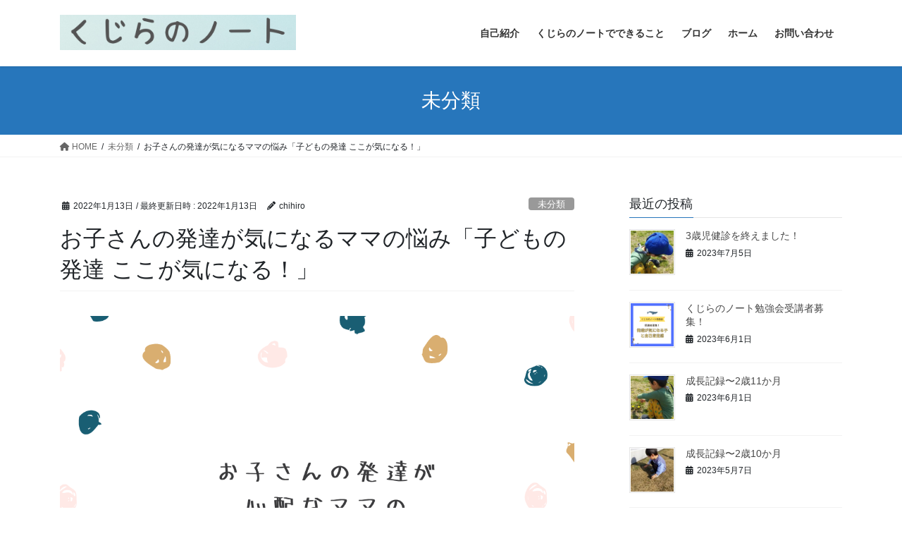

--- FILE ---
content_type: text/html; charset=UTF-8
request_url: https://kujirano-note.biz/2022/01/13/%E3%81%8A%E5%AD%90%E3%81%95%E3%82%93%E3%81%AE%E7%99%BA%E9%81%94%E3%81%8C%E6%B0%97%E3%81%AB%E3%81%AA%E3%82%8B%E3%83%9E%E3%83%9E%E3%81%AE%E3%80%8C%E5%AD%90%E3%81%A9%E3%82%82%E3%81%AE%E7%99%BA%E9%81%94/
body_size: 18274
content:
<!DOCTYPE html>
<html lang="ja">
<head>
<meta charset="utf-8">
<meta http-equiv="X-UA-Compatible" content="IE=edge">
<meta name="viewport" content="width=device-width, initial-scale=1">

<meta name='robots' content='index, follow, max-image-preview:large, max-snippet:-1, max-video-preview:-1' />
<!-- Jetpack Site Verification Tags -->
<meta name="google-site-verification" content="pM23tLOcnzhFibIKu5f14RUSkQMiePyliGbfFhzwSmU" />

	<!-- This site is optimized with the Yoast SEO plugin v26.6 - https://yoast.com/wordpress/plugins/seo/ -->
	<title>お子さんの発達が気になるママの悩み「子どもの発達 ここが気になる！」</title>
	<meta name="description" content="発達が気になるお子さんの支援に１０年携わってきた中で多かった相談内容を私の主観でまとめてみました！ーくじらのノート" />
	<link rel="canonical" href="https://kujirano-note.biz/2022/01/13/お子さんの発達が気になるママの「子どもの発達/" />
	<meta property="og:locale" content="ja_JP" />
	<meta property="og:type" content="article" />
	<meta property="og:title" content="お子さんの発達が気になるママの悩み「子どもの発達 ここが気になる！」" />
	<meta property="og:description" content="発達が気になるお子さんの支援に１０年携わってきた中で多かった相談内容を私の主観でまとめてみました！ーくじらのノート" />
	<meta property="og:url" content="https://kujirano-note.biz/2022/01/13/お子さんの発達が気になるママの「子どもの発達/" />
	<meta property="og:site_name" content="くじらのノート" />
	<meta property="article:published_time" content="2022-01-13T13:08:41+00:00" />
	<meta property="article:modified_time" content="2022-01-13T13:08:46+00:00" />
	<meta property="og:image" content="https://kujirano-note.biz/wp-content/uploads/2022/01/カラフル、ドット、ソーシャルメディア、グラフィック.png" />
	<meta property="og:image:width" content="1080" />
	<meta property="og:image:height" content="1080" />
	<meta property="og:image:type" content="image/png" />
	<meta name="author" content="chihiro" />
	<meta name="twitter:card" content="summary_large_image" />
	<meta name="twitter:label1" content="執筆者" />
	<meta name="twitter:data1" content="chihiro" />
	<meta name="twitter:label2" content="推定読み取り時間" />
	<meta name="twitter:data2" content="4分" />
	<script type="application/ld+json" class="yoast-schema-graph">{"@context":"https://schema.org","@graph":[{"@type":"WebPage","@id":"https://kujirano-note.biz/2022/01/13/%e3%81%8a%e5%ad%90%e3%81%95%e3%82%93%e3%81%ae%e7%99%ba%e9%81%94%e3%81%8c%e6%b0%97%e3%81%ab%e3%81%aa%e3%82%8b%e3%83%9e%e3%83%9e%e3%81%ae%e3%80%8c%e5%ad%90%e3%81%a9%e3%82%82%e3%81%ae%e7%99%ba%e9%81%94/","url":"https://kujirano-note.biz/2022/01/13/%e3%81%8a%e5%ad%90%e3%81%95%e3%82%93%e3%81%ae%e7%99%ba%e9%81%94%e3%81%8c%e6%b0%97%e3%81%ab%e3%81%aa%e3%82%8b%e3%83%9e%e3%83%9e%e3%81%ae%e3%80%8c%e5%ad%90%e3%81%a9%e3%82%82%e3%81%ae%e7%99%ba%e9%81%94/","name":"お子さんの発達が気になるママの悩み「子どもの発達 ここが気になる！」","isPartOf":{"@id":"https://kujirano-note.biz/#website"},"primaryImageOfPage":{"@id":"https://kujirano-note.biz/2022/01/13/%e3%81%8a%e5%ad%90%e3%81%95%e3%82%93%e3%81%ae%e7%99%ba%e9%81%94%e3%81%8c%e6%b0%97%e3%81%ab%e3%81%aa%e3%82%8b%e3%83%9e%e3%83%9e%e3%81%ae%e3%80%8c%e5%ad%90%e3%81%a9%e3%82%82%e3%81%ae%e7%99%ba%e9%81%94/#primaryimage"},"image":{"@id":"https://kujirano-note.biz/2022/01/13/%e3%81%8a%e5%ad%90%e3%81%95%e3%82%93%e3%81%ae%e7%99%ba%e9%81%94%e3%81%8c%e6%b0%97%e3%81%ab%e3%81%aa%e3%82%8b%e3%83%9e%e3%83%9e%e3%81%ae%e3%80%8c%e5%ad%90%e3%81%a9%e3%82%82%e3%81%ae%e7%99%ba%e9%81%94/#primaryimage"},"thumbnailUrl":"https://kujirano-note.biz/wp-content/uploads/2022/01/カラフル、ドット、ソーシャルメディア、グラフィック.png","datePublished":"2022-01-13T13:08:41+00:00","dateModified":"2022-01-13T13:08:46+00:00","author":{"@id":"https://kujirano-note.biz/#/schema/person/cd8167521d70ec23ad8a60ba851525d5"},"description":"発達が気になるお子さんの支援に１０年携わってきた中で多かった相談内容を私の主観でまとめてみました！ーくじらのノート","breadcrumb":{"@id":"https://kujirano-note.biz/2022/01/13/%e3%81%8a%e5%ad%90%e3%81%95%e3%82%93%e3%81%ae%e7%99%ba%e9%81%94%e3%81%8c%e6%b0%97%e3%81%ab%e3%81%aa%e3%82%8b%e3%83%9e%e3%83%9e%e3%81%ae%e3%80%8c%e5%ad%90%e3%81%a9%e3%82%82%e3%81%ae%e7%99%ba%e9%81%94/#breadcrumb"},"inLanguage":"ja","potentialAction":[{"@type":"ReadAction","target":["https://kujirano-note.biz/2022/01/13/%e3%81%8a%e5%ad%90%e3%81%95%e3%82%93%e3%81%ae%e7%99%ba%e9%81%94%e3%81%8c%e6%b0%97%e3%81%ab%e3%81%aa%e3%82%8b%e3%83%9e%e3%83%9e%e3%81%ae%e3%80%8c%e5%ad%90%e3%81%a9%e3%82%82%e3%81%ae%e7%99%ba%e9%81%94/"]}]},{"@type":"ImageObject","inLanguage":"ja","@id":"https://kujirano-note.biz/2022/01/13/%e3%81%8a%e5%ad%90%e3%81%95%e3%82%93%e3%81%ae%e7%99%ba%e9%81%94%e3%81%8c%e6%b0%97%e3%81%ab%e3%81%aa%e3%82%8b%e3%83%9e%e3%83%9e%e3%81%ae%e3%80%8c%e5%ad%90%e3%81%a9%e3%82%82%e3%81%ae%e7%99%ba%e9%81%94/#primaryimage","url":"https://kujirano-note.biz/wp-content/uploads/2022/01/カラフル、ドット、ソーシャルメディア、グラフィック.png","contentUrl":"https://kujirano-note.biz/wp-content/uploads/2022/01/カラフル、ドット、ソーシャルメディア、グラフィック.png","width":1080,"height":1080,"caption":"お子さんの発達が気になるママの「子どもの発達 ここが気になる！」"},{"@type":"BreadcrumbList","@id":"https://kujirano-note.biz/2022/01/13/%e3%81%8a%e5%ad%90%e3%81%95%e3%82%93%e3%81%ae%e7%99%ba%e9%81%94%e3%81%8c%e6%b0%97%e3%81%ab%e3%81%aa%e3%82%8b%e3%83%9e%e3%83%9e%e3%81%ae%e3%80%8c%e5%ad%90%e3%81%a9%e3%82%82%e3%81%ae%e7%99%ba%e9%81%94/#breadcrumb","itemListElement":[{"@type":"ListItem","position":1,"name":"ホーム","item":"https://kujirano-note.biz/"},{"@type":"ListItem","position":2,"name":"お子さんの発達が気になるママの悩み「子どもの発達 ここが気になる！」"}]},{"@type":"WebSite","@id":"https://kujirano-note.biz/#website","url":"https://kujirano-note.biz/","name":"くじらのノート","description":"子育てや子どもの発達、メンタルヘルスについて講義いたします。","potentialAction":[{"@type":"SearchAction","target":{"@type":"EntryPoint","urlTemplate":"https://kujirano-note.biz/?s={search_term_string}"},"query-input":{"@type":"PropertyValueSpecification","valueRequired":true,"valueName":"search_term_string"}}],"inLanguage":"ja"},{"@type":"Person","@id":"https://kujirano-note.biz/#/schema/person/cd8167521d70ec23ad8a60ba851525d5","name":"chihiro","image":{"@type":"ImageObject","inLanguage":"ja","@id":"https://kujirano-note.biz/#/schema/person/image/","url":"https://secure.gravatar.com/avatar/22d349e76ed2907c9677ef0ccbe886dc87b9d1d1a0b338b9d1a91cd0ef0f384b?s=96&d=mm&r=g","contentUrl":"https://secure.gravatar.com/avatar/22d349e76ed2907c9677ef0ccbe886dc87b9d1d1a0b338b9d1a91cd0ef0f384b?s=96&d=mm&r=g","caption":"chihiro"},"sameAs":["https://kujirano-note.biz"],"url":"https://kujirano-note.biz/author/chihiro/"}]}</script>
	<!-- / Yoast SEO plugin. -->


<link rel='dns-prefetch' href='//stats.wp.com' />
<link rel='dns-prefetch' href='//c0.wp.com' />
<link rel="alternate" type="application/rss+xml" title="くじらのノート &raquo; フィード" href="https://kujirano-note.biz/feed/" />
<link rel="alternate" type="application/rss+xml" title="くじらのノート &raquo; コメントフィード" href="https://kujirano-note.biz/comments/feed/" />
<link rel="alternate" type="application/rss+xml" title="くじらのノート &raquo; お子さんの発達が気になるママの悩み「子どもの発達 ここが気になる！」 のコメントのフィード" href="https://kujirano-note.biz/2022/01/13/%e3%81%8a%e5%ad%90%e3%81%95%e3%82%93%e3%81%ae%e7%99%ba%e9%81%94%e3%81%8c%e6%b0%97%e3%81%ab%e3%81%aa%e3%82%8b%e3%83%9e%e3%83%9e%e3%81%ae%e3%80%8c%e5%ad%90%e3%81%a9%e3%82%82%e3%81%ae%e7%99%ba%e9%81%94/feed/" />
<link rel="alternate" title="oEmbed (JSON)" type="application/json+oembed" href="https://kujirano-note.biz/wp-json/oembed/1.0/embed?url=https%3A%2F%2Fkujirano-note.biz%2F2022%2F01%2F13%2F%25e3%2581%258a%25e5%25ad%2590%25e3%2581%2595%25e3%2582%2593%25e3%2581%25ae%25e7%2599%25ba%25e9%2581%2594%25e3%2581%258c%25e6%25b0%2597%25e3%2581%25ab%25e3%2581%25aa%25e3%2582%258b%25e3%2583%259e%25e3%2583%259e%25e3%2581%25ae%25e3%2580%258c%25e5%25ad%2590%25e3%2581%25a9%25e3%2582%2582%25e3%2581%25ae%25e7%2599%25ba%25e9%2581%2594%2F" />
<link rel="alternate" title="oEmbed (XML)" type="text/xml+oembed" href="https://kujirano-note.biz/wp-json/oembed/1.0/embed?url=https%3A%2F%2Fkujirano-note.biz%2F2022%2F01%2F13%2F%25e3%2581%258a%25e5%25ad%2590%25e3%2581%2595%25e3%2582%2593%25e3%2581%25ae%25e7%2599%25ba%25e9%2581%2594%25e3%2581%258c%25e6%25b0%2597%25e3%2581%25ab%25e3%2581%25aa%25e3%2582%258b%25e3%2583%259e%25e3%2583%259e%25e3%2581%25ae%25e3%2580%258c%25e5%25ad%2590%25e3%2581%25a9%25e3%2582%2582%25e3%2581%25ae%25e7%2599%25ba%25e9%2581%2594%2F&#038;format=xml" />
<meta name="description" content="児童発達支援の経験からお子さんの発達が気になるママの「子どもの発達 ここが気になる！」こんにちは♪今日は私が発達が気になるお子さんの支援に10年携わってきた中で特に多かったご相談について私の主観でまとめてみたいと思います。うちの子は療育が必要なのかな？どんな子が療育に行くんだろう？と気になっているママの参考にそして児童発達支援ってどんなところ？と気になっている方の参考になればうれしいです♪それで" /><style id='wp-img-auto-sizes-contain-inline-css' type='text/css'>
img:is([sizes=auto i],[sizes^="auto," i]){contain-intrinsic-size:3000px 1500px}
/*# sourceURL=wp-img-auto-sizes-contain-inline-css */
</style>
<link rel='stylesheet' id='vkExUnit_common_style-css' href='https://kujirano-note.biz/wp-content/plugins/vk-all-in-one-expansion-unit/assets/css/vkExUnit_style.css?ver=9.100.6.1' type='text/css' media='all' />
<style id='vkExUnit_common_style-inline-css' type='text/css'>
.grecaptcha-badge{bottom: 85px !important;}
:root {--ver_page_top_button_url:url(https://kujirano-note.biz/wp-content/plugins/vk-all-in-one-expansion-unit/assets/images/to-top-btn-icon.svg);}@font-face {font-weight: normal;font-style: normal;font-family: "vk_sns";src: url("https://kujirano-note.biz/wp-content/plugins/vk-all-in-one-expansion-unit/inc/sns/icons/fonts/vk_sns.eot?-bq20cj");src: url("https://kujirano-note.biz/wp-content/plugins/vk-all-in-one-expansion-unit/inc/sns/icons/fonts/vk_sns.eot?#iefix-bq20cj") format("embedded-opentype"),url("https://kujirano-note.biz/wp-content/plugins/vk-all-in-one-expansion-unit/inc/sns/icons/fonts/vk_sns.woff?-bq20cj") format("woff"),url("https://kujirano-note.biz/wp-content/plugins/vk-all-in-one-expansion-unit/inc/sns/icons/fonts/vk_sns.ttf?-bq20cj") format("truetype"),url("https://kujirano-note.biz/wp-content/plugins/vk-all-in-one-expansion-unit/inc/sns/icons/fonts/vk_sns.svg?-bq20cj#vk_sns") format("svg");}
.veu_promotion-alert__content--text {border: 1px solid rgba(0,0,0,0.125);padding: 0.5em 1em;border-radius: var(--vk-size-radius);margin-bottom: var(--vk-margin-block-bottom);font-size: 0.875rem;}/* Alert Content部分に段落タグを入れた場合に最後の段落の余白を0にする */.veu_promotion-alert__content--text p:last-of-type{margin-bottom:0;margin-top: 0;}
/*# sourceURL=vkExUnit_common_style-inline-css */
</style>
<style id='wp-block-library-inline-css' type='text/css'>
:root{--wp-block-synced-color:#7a00df;--wp-block-synced-color--rgb:122,0,223;--wp-bound-block-color:var(--wp-block-synced-color);--wp-editor-canvas-background:#ddd;--wp-admin-theme-color:#007cba;--wp-admin-theme-color--rgb:0,124,186;--wp-admin-theme-color-darker-10:#006ba1;--wp-admin-theme-color-darker-10--rgb:0,107,160.5;--wp-admin-theme-color-darker-20:#005a87;--wp-admin-theme-color-darker-20--rgb:0,90,135;--wp-admin-border-width-focus:2px}@media (min-resolution:192dpi){:root{--wp-admin-border-width-focus:1.5px}}.wp-element-button{cursor:pointer}:root .has-very-light-gray-background-color{background-color:#eee}:root .has-very-dark-gray-background-color{background-color:#313131}:root .has-very-light-gray-color{color:#eee}:root .has-very-dark-gray-color{color:#313131}:root .has-vivid-green-cyan-to-vivid-cyan-blue-gradient-background{background:linear-gradient(135deg,#00d084,#0693e3)}:root .has-purple-crush-gradient-background{background:linear-gradient(135deg,#34e2e4,#4721fb 50%,#ab1dfe)}:root .has-hazy-dawn-gradient-background{background:linear-gradient(135deg,#faaca8,#dad0ec)}:root .has-subdued-olive-gradient-background{background:linear-gradient(135deg,#fafae1,#67a671)}:root .has-atomic-cream-gradient-background{background:linear-gradient(135deg,#fdd79a,#004a59)}:root .has-nightshade-gradient-background{background:linear-gradient(135deg,#330968,#31cdcf)}:root .has-midnight-gradient-background{background:linear-gradient(135deg,#020381,#2874fc)}:root{--wp--preset--font-size--normal:16px;--wp--preset--font-size--huge:42px}.has-regular-font-size{font-size:1em}.has-larger-font-size{font-size:2.625em}.has-normal-font-size{font-size:var(--wp--preset--font-size--normal)}.has-huge-font-size{font-size:var(--wp--preset--font-size--huge)}.has-text-align-center{text-align:center}.has-text-align-left{text-align:left}.has-text-align-right{text-align:right}.has-fit-text{white-space:nowrap!important}#end-resizable-editor-section{display:none}.aligncenter{clear:both}.items-justified-left{justify-content:flex-start}.items-justified-center{justify-content:center}.items-justified-right{justify-content:flex-end}.items-justified-space-between{justify-content:space-between}.screen-reader-text{border:0;clip-path:inset(50%);height:1px;margin:-1px;overflow:hidden;padding:0;position:absolute;width:1px;word-wrap:normal!important}.screen-reader-text:focus{background-color:#ddd;clip-path:none;color:#444;display:block;font-size:1em;height:auto;left:5px;line-height:normal;padding:15px 23px 14px;text-decoration:none;top:5px;width:auto;z-index:100000}html :where(.has-border-color){border-style:solid}html :where([style*=border-top-color]){border-top-style:solid}html :where([style*=border-right-color]){border-right-style:solid}html :where([style*=border-bottom-color]){border-bottom-style:solid}html :where([style*=border-left-color]){border-left-style:solid}html :where([style*=border-width]){border-style:solid}html :where([style*=border-top-width]){border-top-style:solid}html :where([style*=border-right-width]){border-right-style:solid}html :where([style*=border-bottom-width]){border-bottom-style:solid}html :where([style*=border-left-width]){border-left-style:solid}html :where(img[class*=wp-image-]){height:auto;max-width:100%}:where(figure){margin:0 0 1em}html :where(.is-position-sticky){--wp-admin--admin-bar--position-offset:var(--wp-admin--admin-bar--height,0px)}@media screen and (max-width:600px){html :where(.is-position-sticky){--wp-admin--admin-bar--position-offset:0px}}
.vk-cols--reverse{flex-direction:row-reverse}.vk-cols--hasbtn{margin-bottom:0}.vk-cols--hasbtn>.row>.vk_gridColumn_item,.vk-cols--hasbtn>.wp-block-column{position:relative;padding-bottom:3em}.vk-cols--hasbtn>.row>.vk_gridColumn_item>.wp-block-buttons,.vk-cols--hasbtn>.row>.vk_gridColumn_item>.vk_button,.vk-cols--hasbtn>.wp-block-column>.wp-block-buttons,.vk-cols--hasbtn>.wp-block-column>.vk_button{position:absolute;bottom:0;width:100%}.vk-cols--fit.wp-block-columns{gap:0}.vk-cols--fit.wp-block-columns,.vk-cols--fit.wp-block-columns:not(.is-not-stacked-on-mobile){margin-top:0;margin-bottom:0;justify-content:space-between}.vk-cols--fit.wp-block-columns>.wp-block-column *:last-child,.vk-cols--fit.wp-block-columns:not(.is-not-stacked-on-mobile)>.wp-block-column *:last-child{margin-bottom:0}.vk-cols--fit.wp-block-columns>.wp-block-column>.wp-block-cover,.vk-cols--fit.wp-block-columns:not(.is-not-stacked-on-mobile)>.wp-block-column>.wp-block-cover{margin-top:0}.vk-cols--fit.wp-block-columns.has-background,.vk-cols--fit.wp-block-columns:not(.is-not-stacked-on-mobile).has-background{padding:0}@media(max-width: 599px){.vk-cols--fit.wp-block-columns:not(.has-background)>.wp-block-column:not(.has-background),.vk-cols--fit.wp-block-columns:not(.is-not-stacked-on-mobile):not(.has-background)>.wp-block-column:not(.has-background){padding-left:0 !important;padding-right:0 !important}}@media(min-width: 782px){.vk-cols--fit.wp-block-columns .block-editor-block-list__block.wp-block-column:not(:first-child),.vk-cols--fit.wp-block-columns>.wp-block-column:not(:first-child),.vk-cols--fit.wp-block-columns:not(.is-not-stacked-on-mobile) .block-editor-block-list__block.wp-block-column:not(:first-child),.vk-cols--fit.wp-block-columns:not(.is-not-stacked-on-mobile)>.wp-block-column:not(:first-child){margin-left:0}}@media(min-width: 600px)and (max-width: 781px){.vk-cols--fit.wp-block-columns .wp-block-column:nth-child(2n),.vk-cols--fit.wp-block-columns:not(.is-not-stacked-on-mobile) .wp-block-column:nth-child(2n){margin-left:0}.vk-cols--fit.wp-block-columns .wp-block-column:not(:only-child),.vk-cols--fit.wp-block-columns:not(.is-not-stacked-on-mobile) .wp-block-column:not(:only-child){flex-basis:50% !important}}.vk-cols--fit--gap1.wp-block-columns{gap:1px}@media(min-width: 600px)and (max-width: 781px){.vk-cols--fit--gap1.wp-block-columns .wp-block-column:not(:only-child){flex-basis:calc(50% - 1px) !important}}.vk-cols--fit.vk-cols--grid>.block-editor-block-list__block,.vk-cols--fit.vk-cols--grid>.wp-block-column,.vk-cols--fit.vk-cols--grid:not(.is-not-stacked-on-mobile)>.block-editor-block-list__block,.vk-cols--fit.vk-cols--grid:not(.is-not-stacked-on-mobile)>.wp-block-column{flex-basis:50%;box-sizing:border-box}@media(max-width: 599px){.vk-cols--fit.vk-cols--grid.vk-cols--grid--alignfull>.wp-block-column:nth-child(2)>.wp-block-cover,.vk-cols--fit.vk-cols--grid.vk-cols--grid--alignfull>.wp-block-column:nth-child(2)>.vk_outer,.vk-cols--fit.vk-cols--grid:not(.is-not-stacked-on-mobile).vk-cols--grid--alignfull>.wp-block-column:nth-child(2)>.wp-block-cover,.vk-cols--fit.vk-cols--grid:not(.is-not-stacked-on-mobile).vk-cols--grid--alignfull>.wp-block-column:nth-child(2)>.vk_outer{width:100vw;margin-right:calc((100% - 100vw)/2);margin-left:calc((100% - 100vw)/2)}}@media(min-width: 600px){.vk-cols--fit.vk-cols--grid.vk-cols--grid--alignfull>.wp-block-column:nth-child(2)>.wp-block-cover,.vk-cols--fit.vk-cols--grid.vk-cols--grid--alignfull>.wp-block-column:nth-child(2)>.vk_outer,.vk-cols--fit.vk-cols--grid:not(.is-not-stacked-on-mobile).vk-cols--grid--alignfull>.wp-block-column:nth-child(2)>.wp-block-cover,.vk-cols--fit.vk-cols--grid:not(.is-not-stacked-on-mobile).vk-cols--grid--alignfull>.wp-block-column:nth-child(2)>.vk_outer{margin-right:calc(100% - 50vw);width:50vw}}@media(min-width: 600px){.vk-cols--fit.vk-cols--grid.vk-cols--grid--alignfull.vk-cols--reverse>.wp-block-column,.vk-cols--fit.vk-cols--grid:not(.is-not-stacked-on-mobile).vk-cols--grid--alignfull.vk-cols--reverse>.wp-block-column{margin-left:0;margin-right:0}.vk-cols--fit.vk-cols--grid.vk-cols--grid--alignfull.vk-cols--reverse>.wp-block-column:nth-child(2)>.wp-block-cover,.vk-cols--fit.vk-cols--grid.vk-cols--grid--alignfull.vk-cols--reverse>.wp-block-column:nth-child(2)>.vk_outer,.vk-cols--fit.vk-cols--grid:not(.is-not-stacked-on-mobile).vk-cols--grid--alignfull.vk-cols--reverse>.wp-block-column:nth-child(2)>.wp-block-cover,.vk-cols--fit.vk-cols--grid:not(.is-not-stacked-on-mobile).vk-cols--grid--alignfull.vk-cols--reverse>.wp-block-column:nth-child(2)>.vk_outer{margin-left:calc(100% - 50vw)}}.vk-cols--menu h2,.vk-cols--menu h3,.vk-cols--menu h4,.vk-cols--menu h5{margin-bottom:.2em;text-shadow:#000 0 0 10px}.vk-cols--menu h2:first-child,.vk-cols--menu h3:first-child,.vk-cols--menu h4:first-child,.vk-cols--menu h5:first-child{margin-top:0}.vk-cols--menu p{margin-bottom:1rem;text-shadow:#000 0 0 10px}.vk-cols--menu .wp-block-cover__inner-container:last-child{margin-bottom:0}.vk-cols--fitbnrs .wp-block-column .wp-block-cover:hover img{filter:unset}.vk-cols--fitbnrs .wp-block-column .wp-block-cover:hover{background-color:unset}.vk-cols--fitbnrs .wp-block-column .wp-block-cover:hover .wp-block-cover__image-background{filter:unset !important}.vk-cols--fitbnrs .wp-block-cover__inner-container{position:absolute;height:100%;width:100%}.vk-cols--fitbnrs .vk_button{height:100%;margin:0}.vk-cols--fitbnrs .vk_button .vk_button_btn,.vk-cols--fitbnrs .vk_button .btn{height:100%;width:100%;border:none;box-shadow:none;background-color:unset !important;transition:unset}.vk-cols--fitbnrs .vk_button .vk_button_btn:hover,.vk-cols--fitbnrs .vk_button .btn:hover{transition:unset}.vk-cols--fitbnrs .vk_button .vk_button_btn:after,.vk-cols--fitbnrs .vk_button .btn:after{border:none}.vk-cols--fitbnrs .vk_button .vk_button_link_txt{width:100%;position:absolute;top:50%;left:50%;transform:translateY(-50%) translateX(-50%);font-size:2rem;text-shadow:#000 0 0 10px}.vk-cols--fitbnrs .vk_button .vk_button_link_subCaption{width:100%;position:absolute;top:calc(50% + 2.2em);left:50%;transform:translateY(-50%) translateX(-50%);text-shadow:#000 0 0 10px}@media(min-width: 992px){.vk-cols--media.wp-block-columns{gap:3rem}}.vk-fit-map figure{margin-bottom:0}.vk-fit-map iframe{position:relative;margin-bottom:0;display:block;max-height:400px;width:100vw}.vk-fit-map:is(.alignfull,.alignwide) div{max-width:100%}.vk-table--th--width25 :where(tr>*:first-child){width:25%}.vk-table--th--width30 :where(tr>*:first-child){width:30%}.vk-table--th--width35 :where(tr>*:first-child){width:35%}.vk-table--th--width40 :where(tr>*:first-child){width:40%}.vk-table--th--bg-bright :where(tr>*:first-child){background-color:var(--wp--preset--color--bg-secondary, rgba(0, 0, 0, 0.05))}@media(max-width: 599px){.vk-table--mobile-block :is(th,td){width:100%;display:block}.vk-table--mobile-block.wp-block-table table :is(th,td){border-top:none}}.vk-table--width--th25 :where(tr>*:first-child){width:25%}.vk-table--width--th30 :where(tr>*:first-child){width:30%}.vk-table--width--th35 :where(tr>*:first-child){width:35%}.vk-table--width--th40 :where(tr>*:first-child){width:40%}.no-margin{margin:0}@media(max-width: 599px){.wp-block-image.vk-aligncenter--mobile>.alignright{float:none;margin-left:auto;margin-right:auto}.vk-no-padding-horizontal--mobile{padding-left:0 !important;padding-right:0 !important}}
/* VK Color Palettes */

/*# sourceURL=wp-block-library-inline-css */
</style><style id='wp-block-heading-inline-css' type='text/css'>
h1:where(.wp-block-heading).has-background,h2:where(.wp-block-heading).has-background,h3:where(.wp-block-heading).has-background,h4:where(.wp-block-heading).has-background,h5:where(.wp-block-heading).has-background,h6:where(.wp-block-heading).has-background{padding:1.25em 2.375em}h1.has-text-align-left[style*=writing-mode]:where([style*=vertical-lr]),h1.has-text-align-right[style*=writing-mode]:where([style*=vertical-rl]),h2.has-text-align-left[style*=writing-mode]:where([style*=vertical-lr]),h2.has-text-align-right[style*=writing-mode]:where([style*=vertical-rl]),h3.has-text-align-left[style*=writing-mode]:where([style*=vertical-lr]),h3.has-text-align-right[style*=writing-mode]:where([style*=vertical-rl]),h4.has-text-align-left[style*=writing-mode]:where([style*=vertical-lr]),h4.has-text-align-right[style*=writing-mode]:where([style*=vertical-rl]),h5.has-text-align-left[style*=writing-mode]:where([style*=vertical-lr]),h5.has-text-align-right[style*=writing-mode]:where([style*=vertical-rl]),h6.has-text-align-left[style*=writing-mode]:where([style*=vertical-lr]),h6.has-text-align-right[style*=writing-mode]:where([style*=vertical-rl]){rotate:180deg}
/*# sourceURL=https://c0.wp.com/c/6.9/wp-includes/blocks/heading/style.min.css */
</style>
<style id='wp-block-embed-inline-css' type='text/css'>
.wp-block-embed.alignleft,.wp-block-embed.alignright,.wp-block[data-align=left]>[data-type="core/embed"],.wp-block[data-align=right]>[data-type="core/embed"]{max-width:360px;width:100%}.wp-block-embed.alignleft .wp-block-embed__wrapper,.wp-block-embed.alignright .wp-block-embed__wrapper,.wp-block[data-align=left]>[data-type="core/embed"] .wp-block-embed__wrapper,.wp-block[data-align=right]>[data-type="core/embed"] .wp-block-embed__wrapper{min-width:280px}.wp-block-cover .wp-block-embed{min-height:240px;min-width:320px}.wp-block-embed{overflow-wrap:break-word}.wp-block-embed :where(figcaption){margin-bottom:1em;margin-top:.5em}.wp-block-embed iframe{max-width:100%}.wp-block-embed__wrapper{position:relative}.wp-embed-responsive .wp-has-aspect-ratio .wp-block-embed__wrapper:before{content:"";display:block;padding-top:50%}.wp-embed-responsive .wp-has-aspect-ratio iframe{bottom:0;height:100%;left:0;position:absolute;right:0;top:0;width:100%}.wp-embed-responsive .wp-embed-aspect-21-9 .wp-block-embed__wrapper:before{padding-top:42.85%}.wp-embed-responsive .wp-embed-aspect-18-9 .wp-block-embed__wrapper:before{padding-top:50%}.wp-embed-responsive .wp-embed-aspect-16-9 .wp-block-embed__wrapper:before{padding-top:56.25%}.wp-embed-responsive .wp-embed-aspect-4-3 .wp-block-embed__wrapper:before{padding-top:75%}.wp-embed-responsive .wp-embed-aspect-1-1 .wp-block-embed__wrapper:before{padding-top:100%}.wp-embed-responsive .wp-embed-aspect-9-16 .wp-block-embed__wrapper:before{padding-top:177.77%}.wp-embed-responsive .wp-embed-aspect-1-2 .wp-block-embed__wrapper:before{padding-top:200%}
/*# sourceURL=https://c0.wp.com/c/6.9/wp-includes/blocks/embed/style.min.css */
</style>
<style id='wp-block-paragraph-inline-css' type='text/css'>
.is-small-text{font-size:.875em}.is-regular-text{font-size:1em}.is-large-text{font-size:2.25em}.is-larger-text{font-size:3em}.has-drop-cap:not(:focus):first-letter{float:left;font-size:8.4em;font-style:normal;font-weight:100;line-height:.68;margin:.05em .1em 0 0;text-transform:uppercase}body.rtl .has-drop-cap:not(:focus):first-letter{float:none;margin-left:.1em}p.has-drop-cap.has-background{overflow:hidden}:root :where(p.has-background){padding:1.25em 2.375em}:where(p.has-text-color:not(.has-link-color)) a{color:inherit}p.has-text-align-left[style*="writing-mode:vertical-lr"],p.has-text-align-right[style*="writing-mode:vertical-rl"]{rotate:180deg}
/*# sourceURL=https://c0.wp.com/c/6.9/wp-includes/blocks/paragraph/style.min.css */
</style>
<style id='global-styles-inline-css' type='text/css'>
:root{--wp--preset--aspect-ratio--square: 1;--wp--preset--aspect-ratio--4-3: 4/3;--wp--preset--aspect-ratio--3-4: 3/4;--wp--preset--aspect-ratio--3-2: 3/2;--wp--preset--aspect-ratio--2-3: 2/3;--wp--preset--aspect-ratio--16-9: 16/9;--wp--preset--aspect-ratio--9-16: 9/16;--wp--preset--color--black: #000000;--wp--preset--color--cyan-bluish-gray: #abb8c3;--wp--preset--color--white: #ffffff;--wp--preset--color--pale-pink: #f78da7;--wp--preset--color--vivid-red: #cf2e2e;--wp--preset--color--luminous-vivid-orange: #ff6900;--wp--preset--color--luminous-vivid-amber: #fcb900;--wp--preset--color--light-green-cyan: #7bdcb5;--wp--preset--color--vivid-green-cyan: #00d084;--wp--preset--color--pale-cyan-blue: #8ed1fc;--wp--preset--color--vivid-cyan-blue: #0693e3;--wp--preset--color--vivid-purple: #9b51e0;--wp--preset--gradient--vivid-cyan-blue-to-vivid-purple: linear-gradient(135deg,rgb(6,147,227) 0%,rgb(155,81,224) 100%);--wp--preset--gradient--light-green-cyan-to-vivid-green-cyan: linear-gradient(135deg,rgb(122,220,180) 0%,rgb(0,208,130) 100%);--wp--preset--gradient--luminous-vivid-amber-to-luminous-vivid-orange: linear-gradient(135deg,rgb(252,185,0) 0%,rgb(255,105,0) 100%);--wp--preset--gradient--luminous-vivid-orange-to-vivid-red: linear-gradient(135deg,rgb(255,105,0) 0%,rgb(207,46,46) 100%);--wp--preset--gradient--very-light-gray-to-cyan-bluish-gray: linear-gradient(135deg,rgb(238,238,238) 0%,rgb(169,184,195) 100%);--wp--preset--gradient--cool-to-warm-spectrum: linear-gradient(135deg,rgb(74,234,220) 0%,rgb(151,120,209) 20%,rgb(207,42,186) 40%,rgb(238,44,130) 60%,rgb(251,105,98) 80%,rgb(254,248,76) 100%);--wp--preset--gradient--blush-light-purple: linear-gradient(135deg,rgb(255,206,236) 0%,rgb(152,150,240) 100%);--wp--preset--gradient--blush-bordeaux: linear-gradient(135deg,rgb(254,205,165) 0%,rgb(254,45,45) 50%,rgb(107,0,62) 100%);--wp--preset--gradient--luminous-dusk: linear-gradient(135deg,rgb(255,203,112) 0%,rgb(199,81,192) 50%,rgb(65,88,208) 100%);--wp--preset--gradient--pale-ocean: linear-gradient(135deg,rgb(255,245,203) 0%,rgb(182,227,212) 50%,rgb(51,167,181) 100%);--wp--preset--gradient--electric-grass: linear-gradient(135deg,rgb(202,248,128) 0%,rgb(113,206,126) 100%);--wp--preset--gradient--midnight: linear-gradient(135deg,rgb(2,3,129) 0%,rgb(40,116,252) 100%);--wp--preset--font-size--small: 13px;--wp--preset--font-size--medium: 20px;--wp--preset--font-size--large: 36px;--wp--preset--font-size--x-large: 42px;--wp--preset--spacing--20: 0.44rem;--wp--preset--spacing--30: 0.67rem;--wp--preset--spacing--40: 1rem;--wp--preset--spacing--50: 1.5rem;--wp--preset--spacing--60: 2.25rem;--wp--preset--spacing--70: 3.38rem;--wp--preset--spacing--80: 5.06rem;--wp--preset--shadow--natural: 6px 6px 9px rgba(0, 0, 0, 0.2);--wp--preset--shadow--deep: 12px 12px 50px rgba(0, 0, 0, 0.4);--wp--preset--shadow--sharp: 6px 6px 0px rgba(0, 0, 0, 0.2);--wp--preset--shadow--outlined: 6px 6px 0px -3px rgb(255, 255, 255), 6px 6px rgb(0, 0, 0);--wp--preset--shadow--crisp: 6px 6px 0px rgb(0, 0, 0);}:where(.is-layout-flex){gap: 0.5em;}:where(.is-layout-grid){gap: 0.5em;}body .is-layout-flex{display: flex;}.is-layout-flex{flex-wrap: wrap;align-items: center;}.is-layout-flex > :is(*, div){margin: 0;}body .is-layout-grid{display: grid;}.is-layout-grid > :is(*, div){margin: 0;}:where(.wp-block-columns.is-layout-flex){gap: 2em;}:where(.wp-block-columns.is-layout-grid){gap: 2em;}:where(.wp-block-post-template.is-layout-flex){gap: 1.25em;}:where(.wp-block-post-template.is-layout-grid){gap: 1.25em;}.has-black-color{color: var(--wp--preset--color--black) !important;}.has-cyan-bluish-gray-color{color: var(--wp--preset--color--cyan-bluish-gray) !important;}.has-white-color{color: var(--wp--preset--color--white) !important;}.has-pale-pink-color{color: var(--wp--preset--color--pale-pink) !important;}.has-vivid-red-color{color: var(--wp--preset--color--vivid-red) !important;}.has-luminous-vivid-orange-color{color: var(--wp--preset--color--luminous-vivid-orange) !important;}.has-luminous-vivid-amber-color{color: var(--wp--preset--color--luminous-vivid-amber) !important;}.has-light-green-cyan-color{color: var(--wp--preset--color--light-green-cyan) !important;}.has-vivid-green-cyan-color{color: var(--wp--preset--color--vivid-green-cyan) !important;}.has-pale-cyan-blue-color{color: var(--wp--preset--color--pale-cyan-blue) !important;}.has-vivid-cyan-blue-color{color: var(--wp--preset--color--vivid-cyan-blue) !important;}.has-vivid-purple-color{color: var(--wp--preset--color--vivid-purple) !important;}.has-black-background-color{background-color: var(--wp--preset--color--black) !important;}.has-cyan-bluish-gray-background-color{background-color: var(--wp--preset--color--cyan-bluish-gray) !important;}.has-white-background-color{background-color: var(--wp--preset--color--white) !important;}.has-pale-pink-background-color{background-color: var(--wp--preset--color--pale-pink) !important;}.has-vivid-red-background-color{background-color: var(--wp--preset--color--vivid-red) !important;}.has-luminous-vivid-orange-background-color{background-color: var(--wp--preset--color--luminous-vivid-orange) !important;}.has-luminous-vivid-amber-background-color{background-color: var(--wp--preset--color--luminous-vivid-amber) !important;}.has-light-green-cyan-background-color{background-color: var(--wp--preset--color--light-green-cyan) !important;}.has-vivid-green-cyan-background-color{background-color: var(--wp--preset--color--vivid-green-cyan) !important;}.has-pale-cyan-blue-background-color{background-color: var(--wp--preset--color--pale-cyan-blue) !important;}.has-vivid-cyan-blue-background-color{background-color: var(--wp--preset--color--vivid-cyan-blue) !important;}.has-vivid-purple-background-color{background-color: var(--wp--preset--color--vivid-purple) !important;}.has-black-border-color{border-color: var(--wp--preset--color--black) !important;}.has-cyan-bluish-gray-border-color{border-color: var(--wp--preset--color--cyan-bluish-gray) !important;}.has-white-border-color{border-color: var(--wp--preset--color--white) !important;}.has-pale-pink-border-color{border-color: var(--wp--preset--color--pale-pink) !important;}.has-vivid-red-border-color{border-color: var(--wp--preset--color--vivid-red) !important;}.has-luminous-vivid-orange-border-color{border-color: var(--wp--preset--color--luminous-vivid-orange) !important;}.has-luminous-vivid-amber-border-color{border-color: var(--wp--preset--color--luminous-vivid-amber) !important;}.has-light-green-cyan-border-color{border-color: var(--wp--preset--color--light-green-cyan) !important;}.has-vivid-green-cyan-border-color{border-color: var(--wp--preset--color--vivid-green-cyan) !important;}.has-pale-cyan-blue-border-color{border-color: var(--wp--preset--color--pale-cyan-blue) !important;}.has-vivid-cyan-blue-border-color{border-color: var(--wp--preset--color--vivid-cyan-blue) !important;}.has-vivid-purple-border-color{border-color: var(--wp--preset--color--vivid-purple) !important;}.has-vivid-cyan-blue-to-vivid-purple-gradient-background{background: var(--wp--preset--gradient--vivid-cyan-blue-to-vivid-purple) !important;}.has-light-green-cyan-to-vivid-green-cyan-gradient-background{background: var(--wp--preset--gradient--light-green-cyan-to-vivid-green-cyan) !important;}.has-luminous-vivid-amber-to-luminous-vivid-orange-gradient-background{background: var(--wp--preset--gradient--luminous-vivid-amber-to-luminous-vivid-orange) !important;}.has-luminous-vivid-orange-to-vivid-red-gradient-background{background: var(--wp--preset--gradient--luminous-vivid-orange-to-vivid-red) !important;}.has-very-light-gray-to-cyan-bluish-gray-gradient-background{background: var(--wp--preset--gradient--very-light-gray-to-cyan-bluish-gray) !important;}.has-cool-to-warm-spectrum-gradient-background{background: var(--wp--preset--gradient--cool-to-warm-spectrum) !important;}.has-blush-light-purple-gradient-background{background: var(--wp--preset--gradient--blush-light-purple) !important;}.has-blush-bordeaux-gradient-background{background: var(--wp--preset--gradient--blush-bordeaux) !important;}.has-luminous-dusk-gradient-background{background: var(--wp--preset--gradient--luminous-dusk) !important;}.has-pale-ocean-gradient-background{background: var(--wp--preset--gradient--pale-ocean) !important;}.has-electric-grass-gradient-background{background: var(--wp--preset--gradient--electric-grass) !important;}.has-midnight-gradient-background{background: var(--wp--preset--gradient--midnight) !important;}.has-small-font-size{font-size: var(--wp--preset--font-size--small) !important;}.has-medium-font-size{font-size: var(--wp--preset--font-size--medium) !important;}.has-large-font-size{font-size: var(--wp--preset--font-size--large) !important;}.has-x-large-font-size{font-size: var(--wp--preset--font-size--x-large) !important;}
/*# sourceURL=global-styles-inline-css */
</style>

<style id='classic-theme-styles-inline-css' type='text/css'>
/*! This file is auto-generated */
.wp-block-button__link{color:#fff;background-color:#32373c;border-radius:9999px;box-shadow:none;text-decoration:none;padding:calc(.667em + 2px) calc(1.333em + 2px);font-size:1.125em}.wp-block-file__button{background:#32373c;color:#fff;text-decoration:none}
/*# sourceURL=/wp-includes/css/classic-themes.min.css */
</style>
<link rel='stylesheet' id='vk-swiper-style-css' href='https://kujirano-note.biz/wp-content/plugins/vk-blocks/vendor/vektor-inc/vk-swiper/src/assets/css/swiper-bundle.min.css?ver=11.0.2' type='text/css' media='all' />
<link rel='stylesheet' id='bootstrap-4-style-css' href='https://kujirano-note.biz/wp-content/themes/lightning/_g2/library/bootstrap-4/css/bootstrap.min.css?ver=4.5.0' type='text/css' media='all' />
<link rel='stylesheet' id='lightning-common-style-css' href='https://kujirano-note.biz/wp-content/themes/lightning/_g2/assets/css/common.css?ver=15.28.2' type='text/css' media='all' />
<style id='lightning-common-style-inline-css' type='text/css'>
/* vk-mobile-nav */:root {--vk-mobile-nav-menu-btn-bg-src: url("https://kujirano-note.biz/wp-content/themes/lightning/_g2/inc/vk-mobile-nav/package/images/vk-menu-btn-black.svg");--vk-mobile-nav-menu-btn-close-bg-src: url("https://kujirano-note.biz/wp-content/themes/lightning/_g2/inc/vk-mobile-nav/package/images/vk-menu-close-black.svg");--vk-menu-acc-icon-open-black-bg-src: url("https://kujirano-note.biz/wp-content/themes/lightning/_g2/inc/vk-mobile-nav/package/images/vk-menu-acc-icon-open-black.svg");--vk-menu-acc-icon-open-white-bg-src: url("https://kujirano-note.biz/wp-content/themes/lightning/_g2/inc/vk-mobile-nav/package/images/vk-menu-acc-icon-open-white.svg");--vk-menu-acc-icon-close-black-bg-src: url("https://kujirano-note.biz/wp-content/themes/lightning/_g2/inc/vk-mobile-nav/package/images/vk-menu-close-black.svg");--vk-menu-acc-icon-close-white-bg-src: url("https://kujirano-note.biz/wp-content/themes/lightning/_g2/inc/vk-mobile-nav/package/images/vk-menu-close-white.svg");}
/*# sourceURL=lightning-common-style-inline-css */
</style>
<link rel='stylesheet' id='lightning-design-style-css' href='https://kujirano-note.biz/wp-content/themes/lightning/_g2/design-skin/origin2/css/style.css?ver=15.28.2' type='text/css' media='all' />
<style id='lightning-design-style-inline-css' type='text/css'>
:root {--color-key:#337ab7;--wp--preset--color--vk-color-primary:#337ab7;--color-key-dark:#2267a3;}
/* ltg common custom */:root {--vk-menu-acc-btn-border-color:#333;--vk-color-primary:#2776bb;--vk-color-primary-dark:#2267a3;--vk-color-primary-vivid:#2b82ce;--color-key:#2776bb;--wp--preset--color--vk-color-primary:#2776bb;--color-key-dark:#2267a3;}.veu_color_txt_key { color:#2267a3 ; }.veu_color_bg_key { background-color:#2267a3 ; }.veu_color_border_key { border-color:#2267a3 ; }.btn-default { border-color:#2776bb;color:#2776bb;}.btn-default:focus,.btn-default:hover { border-color:#2776bb;background-color: #2776bb; }.wp-block-search__button,.btn-primary { background-color:#2776bb;border-color:#2267a3; }.wp-block-search__button:focus,.wp-block-search__button:hover,.btn-primary:not(:disabled):not(.disabled):active,.btn-primary:focus,.btn-primary:hover { background-color:#2267a3;border-color:#2776bb; }.btn-outline-primary { color : #2776bb ; border-color:#2776bb; }.btn-outline-primary:not(:disabled):not(.disabled):active,.btn-outline-primary:focus,.btn-outline-primary:hover { color : #fff; background-color:#2776bb;border-color:#2267a3; }a { color:#337ab7; }
.tagcloud a:before { font-family: "Font Awesome 5 Free";content: "\f02b";font-weight: bold; }
.media .media-body .media-heading a:hover { color:#2776bb; }@media (min-width: 768px){.gMenu > li:before,.gMenu > li.menu-item-has-children::after { border-bottom-color:#2267a3 }.gMenu li li { background-color:#2267a3 }.gMenu li li a:hover { background-color:#2776bb; }} /* @media (min-width: 768px) */.page-header { background-color:#2776bb; }h2,.mainSection-title { border-top-color:#2776bb; }h3:after,.subSection-title:after { border-bottom-color:#2776bb; }ul.page-numbers li span.page-numbers.current,.page-link dl .post-page-numbers.current { background-color:#2776bb; }.pager li > a { border-color:#2776bb;color:#2776bb;}.pager li > a:hover { background-color:#2776bb;color:#fff;}.siteFooter { border-top-color:#2776bb; }dt { border-left-color:#2776bb; }:root {--g_nav_main_acc_icon_open_url:url(https://kujirano-note.biz/wp-content/themes/lightning/_g2/inc/vk-mobile-nav/package/images/vk-menu-acc-icon-open-black.svg);--g_nav_main_acc_icon_close_url: url(https://kujirano-note.biz/wp-content/themes/lightning/_g2/inc/vk-mobile-nav/package/images/vk-menu-close-black.svg);--g_nav_sub_acc_icon_open_url: url(https://kujirano-note.biz/wp-content/themes/lightning/_g2/inc/vk-mobile-nav/package/images/vk-menu-acc-icon-open-white.svg);--g_nav_sub_acc_icon_close_url: url(https://kujirano-note.biz/wp-content/themes/lightning/_g2/inc/vk-mobile-nav/package/images/vk-menu-close-white.svg);}
/*# sourceURL=lightning-design-style-inline-css */
</style>
<link rel='stylesheet' id='veu-cta-css' href='https://kujirano-note.biz/wp-content/plugins/vk-all-in-one-expansion-unit/inc/call-to-action/package/assets/css/style.css?ver=9.100.6.1' type='text/css' media='all' />
<link rel='stylesheet' id='vk-blocks-build-css-css' href='https://kujirano-note.biz/wp-content/plugins/vk-blocks/build/block-build.css?ver=1.91.1.1' type='text/css' media='all' />
<style id='vk-blocks-build-css-inline-css' type='text/css'>
:root {--vk_flow-arrow: url(https://kujirano-note.biz/wp-content/plugins/vk-blocks/inc/vk-blocks/images/arrow_bottom.svg);--vk_image-mask-circle: url(https://kujirano-note.biz/wp-content/plugins/vk-blocks/inc/vk-blocks/images/circle.svg);--vk_image-mask-wave01: url(https://kujirano-note.biz/wp-content/plugins/vk-blocks/inc/vk-blocks/images/wave01.svg);--vk_image-mask-wave02: url(https://kujirano-note.biz/wp-content/plugins/vk-blocks/inc/vk-blocks/images/wave02.svg);--vk_image-mask-wave03: url(https://kujirano-note.biz/wp-content/plugins/vk-blocks/inc/vk-blocks/images/wave03.svg);--vk_image-mask-wave04: url(https://kujirano-note.biz/wp-content/plugins/vk-blocks/inc/vk-blocks/images/wave04.svg);}

	:root {

		--vk-balloon-border-width:1px;

		--vk-balloon-speech-offset:-12px;
	}
	
/*# sourceURL=vk-blocks-build-css-inline-css */
</style>
<link rel='stylesheet' id='lightning-theme-style-css' href='https://kujirano-note.biz/wp-content/themes/lightning/style.css?ver=15.28.2' type='text/css' media='all' />
<link rel='stylesheet' id='vk-font-awesome-css' href='https://kujirano-note.biz/wp-content/themes/lightning/vendor/vektor-inc/font-awesome-versions/src/versions/6/css/all.min.css?ver=6.4.2' type='text/css' media='all' />
<script type="text/javascript" src="https://c0.wp.com/c/6.9/wp-includes/js/jquery/jquery.min.js" id="jquery-core-js"></script>
<script type="text/javascript" src="https://c0.wp.com/c/6.9/wp-includes/js/jquery/jquery-migrate.min.js" id="jquery-migrate-js"></script>
<link rel="https://api.w.org/" href="https://kujirano-note.biz/wp-json/" /><link rel="alternate" title="JSON" type="application/json" href="https://kujirano-note.biz/wp-json/wp/v2/posts/483" /><link rel="EditURI" type="application/rsd+xml" title="RSD" href="https://kujirano-note.biz/xmlrpc.php?rsd" />
<meta name="generator" content="WordPress 6.9" />
<link rel='shortlink' href='https://kujirano-note.biz/?p=483' />
	<style>img#wpstats{display:none}</style>
		<style id="lightning-color-custom-for-plugins" type="text/css">/* ltg theme common */.color_key_bg,.color_key_bg_hover:hover{background-color: #337ab7;}.color_key_txt,.color_key_txt_hover:hover{color: #337ab7;}.color_key_border,.color_key_border_hover:hover{border-color: #337ab7;}.color_key_dark_bg,.color_key_dark_bg_hover:hover{background-color: #2267a3;}.color_key_dark_txt,.color_key_dark_txt_hover:hover{color: #2267a3;}.color_key_dark_border,.color_key_dark_border_hover:hover{border-color: #2267a3;}</style><!-- [ VK All in One Expansion Unit OGP ] -->
<meta property="og:site_name" content="くじらのノート" />
<meta property="og:url" content="https://kujirano-note.biz/2022/01/13/%e3%81%8a%e5%ad%90%e3%81%95%e3%82%93%e3%81%ae%e7%99%ba%e9%81%94%e3%81%8c%e6%b0%97%e3%81%ab%e3%81%aa%e3%82%8b%e3%83%9e%e3%83%9e%e3%81%ae%e3%80%8c%e5%ad%90%e3%81%a9%e3%82%82%e3%81%ae%e7%99%ba%e9%81%94/" />
<meta property="og:title" content="お子さんの発達が気になるママの悩み「子どもの発達 ここが気になる！」 | くじらのノート" />
<meta property="og:description" content="児童発達支援の経験からお子さんの発達が気になるママの「子どもの発達 ここが気になる！」こんにちは♪今日は私が発達が気になるお子さんの支援に10年携わってきた中で特に多かったご相談について私の主観でまとめてみたいと思います。うちの子は療育が必要なのかな？どんな子が療育に行くんだろう？と気になっているママの参考にそして児童発達支援ってどんなところ？と気になっている方の参考になればうれしいです♪それで" />
<meta property="og:type" content="article" />
<meta property="og:image" content="https://kujirano-note.biz/wp-content/uploads/2022/01/カラフル、ドット、ソーシャルメディア、グラフィック-1024x1024.png" />
<meta property="og:image:width" content="1024" />
<meta property="og:image:height" content="1024" />
<!-- [ / VK All in One Expansion Unit OGP ] -->
<!-- [ VK All in One Expansion Unit twitter card ] -->
<meta name="twitter:card" content="summary_large_image">
<meta name="twitter:description" content="児童発達支援の経験からお子さんの発達が気になるママの「子どもの発達 ここが気になる！」こんにちは♪今日は私が発達が気になるお子さんの支援に10年携わってきた中で特に多かったご相談について私の主観でまとめてみたいと思います。うちの子は療育が必要なのかな？どんな子が療育に行くんだろう？と気になっているママの参考にそして児童発達支援ってどんなところ？と気になっている方の参考になればうれしいです♪それで">
<meta name="twitter:title" content="お子さんの発達が気になるママの悩み「子どもの発達 ここが気になる！」 | くじらのノート">
<meta name="twitter:url" content="https://kujirano-note.biz/2022/01/13/%e3%81%8a%e5%ad%90%e3%81%95%e3%82%93%e3%81%ae%e7%99%ba%e9%81%94%e3%81%8c%e6%b0%97%e3%81%ab%e3%81%aa%e3%82%8b%e3%83%9e%e3%83%9e%e3%81%ae%e3%80%8c%e5%ad%90%e3%81%a9%e3%82%82%e3%81%ae%e7%99%ba%e9%81%94/">
	<meta name="twitter:image" content="https://kujirano-note.biz/wp-content/uploads/2022/01/カラフル、ドット、ソーシャルメディア、グラフィック-1024x1024.png">
	<meta name="twitter:domain" content="kujirano-note.biz">
	<!-- [ / VK All in One Expansion Unit twitter card ] -->
	<!-- [ VK All in One Expansion Unit Article Structure Data ] --><script type="application/ld+json">{"@context":"https://schema.org/","@type":"Article","headline":"お子さんの発達が気になるママの悩み「子どもの発達 ここが気になる！」","image":"https://kujirano-note.biz/wp-content/uploads/2022/01/カラフル、ドット、ソーシャルメディア、グラフィック-320x180.png","datePublished":"2022-01-13T22:08:41+09:00","dateModified":"2022-01-13T22:08:46+09:00","author":{"@type":"","name":"chihiro","url":"https://kujirano-note.biz/","sameAs":""}}</script><!-- [ / VK All in One Expansion Unit Article Structure Data ] -->
</head>
<body class="wp-singular post-template-default single single-post postid-483 single-format-standard wp-theme-lightning vk-blocks sidebar-fix sidebar-fix-priority-top bootstrap4 device-pc fa_v6_css post-name-%e3%81%8a%e5%ad%90%e3%81%95%e3%82%93%e3%81%ae%e7%99%ba%e9%81%94%e3%81%8c%e6%b0%97%e3%81%ab%e3%81%aa%e3%82%8b%e3%83%9e%e3%83%9e%e3%81%ae%e3%80%8c%e5%ad%90%e3%81%a9%e3%82%82%e3%81%ae%e7%99%ba%e9%81%94 post-type-post">
<a class="skip-link screen-reader-text" href="#main">コンテンツへスキップ</a>
<a class="skip-link screen-reader-text" href="#vk-mobile-nav">ナビゲーションに移動</a>
<header class="siteHeader">
		<div class="container siteHeadContainer">
		<div class="navbar-header">
						<p class="navbar-brand siteHeader_logo">
			<a href="https://kujirano-note.biz/">
				<span><img src="https://kujirano-note.biz/wp-content/uploads/2021/03/1995年創立-3-e1615862269926.png" alt="くじらのノート" /></span>
			</a>
			</p>
					</div>

					<div id="gMenu_outer" class="gMenu_outer">
				<nav class="menu-%e3%83%a1%e3%83%8b%e3%83%a5%e3%83%bc-container"><ul id="menu-%e3%83%a1%e3%83%8b%e3%83%a5%e3%83%bc" class="menu gMenu vk-menu-acc"><li id="menu-item-34" class="menu-item menu-item-type-post_type menu-item-object-page"><a href="https://kujirano-note.biz/%e8%87%aa%e5%b7%b1%e7%b4%b9%e4%bb%8b/"><strong class="gMenu_name">自己紹介</strong></a></li>
<li id="menu-item-33" class="menu-item menu-item-type-post_type menu-item-object-page menu-item-home"><a href="https://kujirano-note.biz/"><strong class="gMenu_name">くじらのノートでできること</strong></a></li>
<li id="menu-item-32" class="menu-item menu-item-type-post_type menu-item-object-post"><a href="https://kujirano-note.biz/2021/03/16/%e3%83%9b%e3%83%bc%e3%83%a0%e3%83%9a%e3%83%bc%e3%82%b8open/"><strong class="gMenu_name">ブログ</strong></a></li>
<li id="menu-item-31" class="menu-item menu-item-type-custom menu-item-object-custom menu-item-home"><a href="https://kujirano-note.biz/"><strong class="gMenu_name">ホーム</strong></a></li>
<li id="menu-item-47" class="menu-item menu-item-type-post_type menu-item-object-page"><a href="https://kujirano-note.biz/%e3%81%8a%e5%95%8f%e3%81%84%e5%90%88%e3%82%8f%e3%81%9b/"><strong class="gMenu_name">お問い合わせ</strong></a></li>
</ul></nav>			</div>
			</div>
	</header>

<div class="section page-header"><div class="container"><div class="row"><div class="col-md-12">
<div class="page-header_pageTitle">
未分類</div>
</div></div></div></div><!-- [ /.page-header ] -->


<!-- [ .breadSection ] --><div class="section breadSection"><div class="container"><div class="row"><ol class="breadcrumb" itemscope itemtype="https://schema.org/BreadcrumbList"><li id="panHome" itemprop="itemListElement" itemscope itemtype="http://schema.org/ListItem"><a itemprop="item" href="https://kujirano-note.biz/"><span itemprop="name"><i class="fa fa-home"></i> HOME</span></a><meta itemprop="position" content="1" /></li><li itemprop="itemListElement" itemscope itemtype="http://schema.org/ListItem"><a itemprop="item" href="https://kujirano-note.biz/category/uncategorized/"><span itemprop="name">未分類</span></a><meta itemprop="position" content="2" /></li><li><span>お子さんの発達が気になるママの悩み「子どもの発達 ここが気になる！」</span><meta itemprop="position" content="3" /></li></ol></div></div></div><!-- [ /.breadSection ] -->

<div class="section siteContent">
<div class="container">
<div class="row">

	<div class="col mainSection mainSection-col-two baseSection vk_posts-mainSection" id="main" role="main">
				<article id="post-483" class="entry entry-full post-483 post type-post status-publish format-standard has-post-thumbnail hentry category-uncategorized">

	
	
		<header class="entry-header">
			<div class="entry-meta">


<span class="published entry-meta_items">2022年1月13日</span>

<span class="entry-meta_items entry-meta_updated">/ 最終更新日時 : <span class="updated">2022年1月13日</span></span>


	
	<span class="vcard author entry-meta_items entry-meta_items_author"><span class="fn">chihiro</span></span>



<span class="entry-meta_items entry-meta_items_term"><a href="https://kujirano-note.biz/category/uncategorized/" class="btn btn-xs btn-primary entry-meta_items_term_button" style="background-color:#999999;border:none;">未分類</a></span>
</div>
				<h1 class="entry-title">
											お子さんの発達が気になるママの悩み「子どもの発達 ここが気になる！」									</h1>
		</header>

	
	
	<div class="entry-body">
				<div class="veu_autoEyeCatchBox"><img fetchpriority="high" decoding="async" width="1024" height="1024" src="https://kujirano-note.biz/wp-content/uploads/2022/01/カラフル、ドット、ソーシャルメディア、グラフィック-1024x1024.png" class="attachment-large size-large wp-post-image" alt="お子さんの発達が気になるママの「子どもの発達 ここが気になる！」" srcset="https://kujirano-note.biz/wp-content/uploads/2022/01/カラフル、ドット、ソーシャルメディア、グラフィック-1024x1024.png 1024w, https://kujirano-note.biz/wp-content/uploads/2022/01/カラフル、ドット、ソーシャルメディア、グラフィック-300x300.png 300w, https://kujirano-note.biz/wp-content/uploads/2022/01/カラフル、ドット、ソーシャルメディア、グラフィック-150x150.png 150w, https://kujirano-note.biz/wp-content/uploads/2022/01/カラフル、ドット、ソーシャルメディア、グラフィック-768x768.png 768w, https://kujirano-note.biz/wp-content/uploads/2022/01/カラフル、ドット、ソーシャルメディア、グラフィック.png 1080w" sizes="(max-width: 1024px) 100vw, 1024px" /></div>
<h2 class="wp-block-heading">児童発達支援の経験から</h2>



<p>お子さんの発達が気になるママの「子どもの発達 ここが気になる！」</p>



<p>こんにちは♪</p>



<p>今日は私が発達が気になるお子さんの支援に10年携わってきた中で</p>



<p>特に多かったご相談について</p>



<p>私の主観でまとめてみたいと思います。</p>



<p>うちの子は療育が必要なのかな？</p>



<p>どんな子が療育に行くんだろう？</p>



<p>と気になっているママの参考に</p>



<p>そして児童発達支援ってどんなところ？と気になっている方の参考になればうれしいです♪</p>



<p>それではさっそく</p>



<p></p>



<h2 class="wp-block-heading">発達が気になるママのお悩み</h2>



<p>その１</p>



<p><span data-fontsize="23px" style="font-size: 23px;" class="vk_inline-font-size">「言葉の遅れ」</span></p>



<p>この悩みはダントツで多かった印象です。</p>



<p>そして私自身もその悩みをもつ当事者でもあります。</p>



<figure class="wp-block-embed is-type-wp-embed is-provider-くじらのノート wp-block-embed-くじらのノート"><div class="wp-block-embed__wrapper">
<blockquote class="wp-embedded-content" data-secret="sxi6PwxTZ8"><a href="https://kujirano-note.biz/2021/09/21/%e5%ad%90%e3%81%a9%e3%82%82%e3%81%ae%e7%99%ba%e9%81%94%e3%81%8c%e6%b0%97%e3%81%ab%e3%81%aa%e3%82%8b%e3%83%9e%e3%83%9e%e3%81%ae%e3%81%8a%e6%82%a9%e3%81%bf%e3%80%9c%e8%a8%80%e8%91%89%e3%81%ae%e7%99%ba/">子どもの発達が気になるママのお悩み〜言葉の発達〜</a></blockquote><iframe class="wp-embedded-content" sandbox="allow-scripts" security="restricted" style="position: absolute; clip: rect(1px, 1px, 1px, 1px);" title="&#8220;子どもの発達が気になるママのお悩み〜言葉の発達〜&#8221; &#8212; くじらのノート" src="https://kujirano-note.biz/2021/09/21/%e5%ad%90%e3%81%a9%e3%82%82%e3%81%ae%e7%99%ba%e9%81%94%e3%81%8c%e6%b0%97%e3%81%ab%e3%81%aa%e3%82%8b%e3%83%9e%e3%83%9e%e3%81%ae%e3%81%8a%e6%82%a9%e3%81%bf%e3%80%9c%e8%a8%80%e8%91%89%e3%81%ae%e7%99%ba/embed/#?secret=sxi6PwxTZ8" data-secret="sxi6PwxTZ8" width="600" height="338" frameborder="0" marginwidth="0" marginheight="0" scrolling="no"></iframe>
</div><figcaption><a href="https://kujirano-note.biz/2021/09/21/%e5%ad%90%e3%81%a9%e3%82%82%e3%81%ae%e7%99%ba%e9%81%94%e3%81%8c%e6%b0%97%e3%81%ab%e3%81%aa%e3%82%8b%e3%83%9e%e3%83%9e%e3%81%ae%e3%81%8a%e6%82%a9%e3%81%bf%e3%80%9c%e8%a8%80%e8%91%89%e3%81%ae%e7%99%ba/">https://kujirano-note.biz/2021/09/21/%e5%ad%90%e3%81%a9%e3%82%82%e3%81%ae%e7%99%ba%e9%81%94%e3%81%8c%e6%b0%97%e3%81%ab%e3%81%aa%%82%8b%e3%83%9e%e3%83%9e%e3%81%ae%e3%81%8a%e6%82%a9%e3%81%bf%e3%80%9c%e8%a8%80%e8%91%89%e3%81%ae%e7%99%ba/</a></figcaption></figure>



<p>ですが、この言葉の遅れもお子さんによって様々です。</p>



<p>うちの子のように</p>



<p>発語が遅い</p>



<p>という子や</p>



<p>２語文が出ない</p>



<p>発音が不明瞭</p>



<p>など言葉の課題といってもお子さんによって違います。</p>



<p>お子さんの現状と課題をしっかり把握して、支援を行います。</p>



<p></p>



<p>その２</p>



<p><span data-fontsize="23px" style="font-size: 23px;" class="vk_inline-font-size">「落ち着きがない」</span></p>



<p>このお悩みも多いです。</p>



<p>家では多少落ち着きがなくても、自由にさせられるし、対応できているけど</p>



<p>外に出かけると、気になるものにまっしぐら。</p>



<p>じっと座っていられない。</p>



<p>これから就園に向けてやっていけるのか心配。</p>



<p>というママも多くいらっしゃいます。</p>



<p>幼稚園などの大きな集団の前に、また並行して</p>



<p>小集団で生活していきながら、社会性を育てていきます。</p>



<p></p>



<p>その３</p>



<p><span data-fontsize="23px" style="font-size: 23px;" class="vk_inline-font-size">「偏食」</span></p>



<p>上記のお悩みと併せて相談される方が多いです。</p>



<p>この偏食も十人十色です。</p>



<p>野菜を受け付けない。ご飯を食べない。</p>



<p>ご飯しか食べない。</p>



<p>温度にこだわりがある。</p>



<p>など、様々なケースがあります。</p>



<p></p>



<p>今日は３つだけの紹介でしたが、</p>



<p>それだけではなく</p>



<p>コミュニケーションの課題がある</p>



<p>→お友だちとうまくやりとりができない。トラブルになってしまう。</p>



<p>トイトレや</p>



<p>服の着脱</p>



<p>食事の課題→スプーンの持ち方、箸の使い方</p>



<p>などの身辺自立がなかなか進まない</p>



<p>など様々なお悩みをもってご相談にいらっしゃいます。</p>



<p></p>



<p>発達の悩みと言っても</p>



<p>本当に人それぞれです。</p>



<p>療育の現場では、その子の課題をしっかり捉えて支援してくれます。</p>



<p>お子さんの発達が気になるママは</p>



<p>ぜひ、くじらのノートにお問い合わせを♪</p>



<p></p>



<p>各地で冬の嵐が来ていますね。</p>



<p>オミクロンも気になるこの頃。</p>



<p>怪我や体調不良には気をつけましょうね♪</p>
<div class="veu_followSet"><div class="followSet_img" style="background-image: url('https://kujirano-note.biz/wp-content/uploads/2022/01/カラフル、ドット、ソーシャルメディア、グラフィック.png')"></div>
	<div class="followSet_body">
	<p class="followSet_title">Follow me!</p>
<div class="follow_feedly"><a href="https://feedly.com/i/subscription/feed/https://kujirano-note.biz/feed/" target="blank"><img decoding="async" id="feedlyFollow" src="https://s3.feedly.com/img/follows/feedly-follow-rectangle-volume-small_2x.png" alt="follow us in feedly" width="66" height="20"></a></div>
</div><!-- [ /.followSet_body ] --></div>
<div class="veu_socialSet veu_socialSet-position-after veu_contentAddSection"><script>window.twttr=(function(d,s,id){var js,fjs=d.getElementsByTagName(s)[0],t=window.twttr||{};if(d.getElementById(id))return t;js=d.createElement(s);js.id=id;js.src="https://platform.twitter.com/widgets.js";fjs.parentNode.insertBefore(js,fjs);t._e=[];t.ready=function(f){t._e.push(f);};return t;}(document,"script","twitter-wjs"));</script><ul><li class="sb_copy sb_icon"><button class="copy-button sb_icon_inner"data-clipboard-text="お子さんの発達が気になるママの悩み「子どもの発達 ここが気になる！」 | くじらのノート https://kujirano-note.biz/2022/01/13/%e3%81%8a%e5%ad%90%e3%81%95%e3%82%93%e3%81%ae%e7%99%ba%e9%81%94%e3%81%8c%e6%b0%97%e3%81%ab%e3%81%aa%e3%82%8b%e3%83%9e%e3%83%9e%e3%81%ae%e3%80%8c%e5%ad%90%e3%81%a9%e3%82%82%e3%81%ae%e7%99%ba%e9%81%94/"><span class="vk_icon_w_r_sns_copy icon_sns"><i class="fas fa-copy"></i></span><span class="sns_txt">Copy</span></button></li></ul></div><!-- [ /.socialSet ] -->			</div>

	
	
	
	
		<div class="entry-footer">

			<div class="entry-meta-dataList"><dl><dt>カテゴリー</dt><dd><a href="https://kujirano-note.biz/category/uncategorized/">未分類</a></dd></dl></div>
		</div><!-- [ /.entry-footer ] -->
	
	
			
		<div id="comments" class="comments-area">
	
		
					<h2 class="comments-title">
				&ldquo;<span>お子さんの発達が気になるママの悩み「子どもの発達 ここが気になる！」</span>&rdquo; に対して1件のコメントがあります。			</h2>

			
			<ol class="comment-list">
						<li id="comment-33" class="pingback even thread-even depth-1">
			<div class="comment-body">
				ピンバック: <a href="https://kujirano-note.biz/2022/01/15/%e7%99%ba%e9%81%94%e3%81%8c%e6%b0%97%e3%81%ab%e3%81%aa%e3%82%8b%e5%ad%90%e3%81%ae%e3%82%b3%e3%83%9f%e3%83%a5%e3%83%8b%e3%82%b1%e3%83%bc%e3%82%b7%e3%83%a7%e3%83%b3%" class="url" rel="ugc">発達が気になる子のコミュニケーションの課題 - くじらのノート</a> 			</div>
		</li><!-- #comment-## -->
			</ol><!-- .comment-list -->

			
		
		
			<div id="respond" class="comment-respond">
		<h3 id="reply-title" class="comment-reply-title">コメントを残す <small><a rel="nofollow" id="cancel-comment-reply-link" href="/2022/01/13/%E3%81%8A%E5%AD%90%E3%81%95%E3%82%93%E3%81%AE%E7%99%BA%E9%81%94%E3%81%8C%E6%B0%97%E3%81%AB%E3%81%AA%E3%82%8B%E3%83%9E%E3%83%9E%E3%81%AE%E3%80%8C%E5%AD%90%E3%81%A9%E3%82%82%E3%81%AE%E7%99%BA%E9%81%94/#respond" style="display:none;">コメントをキャンセル</a></small></h3><form action="https://kujirano-note.biz/wp-comments-post.php" method="post" id="commentform" class="comment-form"><p class="comment-notes"><span id="email-notes">メールアドレスが公開されることはありません。</span> <span class="required-field-message"><span class="required">※</span> が付いている欄は必須項目です</span></p><p class="comment-form-comment"><label for="comment">コメント <span class="required">※</span></label> <textarea id="comment" name="comment" cols="45" rows="8" maxlength="65525" required="required"></textarea></p><p class="comment-form-author"><label for="author">名前 <span class="required">※</span></label> <input id="author" name="author" type="text" value="" size="30" maxlength="245" autocomplete="name" required="required" /></p>
<p class="comment-form-email"><label for="email">メール <span class="required">※</span></label> <input id="email" name="email" type="text" value="" size="30" maxlength="100" aria-describedby="email-notes" autocomplete="email" required="required" /></p>
<p class="comment-form-url"><label for="url">サイト</label> <input id="url" name="url" type="text" value="" size="30" maxlength="200" autocomplete="url" /></p>
<p class="comment-form-cookies-consent"><input id="wp-comment-cookies-consent" name="wp-comment-cookies-consent" type="checkbox" value="yes" /> <label for="wp-comment-cookies-consent">次回のコメントで使用するためブラウザーに自分の名前、メールアドレス、サイトを保存する。</label></p>
<p class="form-submit"><input name="submit" type="submit" id="submit" class="submit" value="コメントを送信" /> <input type='hidden' name='comment_post_ID' value='483' id='comment_post_ID' />
<input type='hidden' name='comment_parent' id='comment_parent' value='0' />
</p></form>	</div><!-- #respond -->
	
		</div><!-- #comments -->
	
	
</article><!-- [ /#post-483 ] -->


	<div class="vk_posts postNextPrev">

		<div id="post-476" class="vk_post vk_post-postType-post card card-post card-horizontal card-sm vk_post-col-xs-12 vk_post-col-sm-12 vk_post-col-md-6 post-476 post type-post status-publish format-standard has-post-thumbnail hentry category-blog"><div class="card-horizontal-inner-row"><div class="vk_post-col-5 col-5 card-img-outer"><div class="vk_post_imgOuter" style="background-image:url(https://kujirano-note.biz/wp-content/uploads/2022/01/育児本-やめました！-1024x1024.jpg)"><a href="https://kujirano-note.biz/2022/01/11/%e8%82%b2%e5%85%90%e6%9c%ac%e3%82%84%e3%82%81%e3%81%be%e3%81%97%e3%81%9f%ef%bc%81/"><div class="card-img-overlay"><span class="vk_post_imgOuter_singleTermLabel" style="color:#fff;background-color:#999999">blog</span></div><img src="https://kujirano-note.biz/wp-content/uploads/2022/01/育児本-やめました！-300x300.jpg" class="vk_post_imgOuter_img card-img card-img-use-bg wp-post-image" sizes="auto, (max-width: 300px) 100vw, 300px" /></a></div><!-- [ /.vk_post_imgOuter ] --></div><!-- /.col --><div class="vk_post-col-7 col-7"><div class="vk_post_body card-body"><p class="postNextPrev_label">前の記事</p><h5 class="vk_post_title card-title"><a href="https://kujirano-note.biz/2022/01/11/%e8%82%b2%e5%85%90%e6%9c%ac%e3%82%84%e3%82%81%e3%81%be%e3%81%97%e3%81%9f%ef%bc%81/">育児本やめました！</a></h5><div class="vk_post_date card-date published">2022年1月11日</div></div><!-- [ /.card-body ] --></div><!-- /.col --></div><!-- [ /.row ] --></div><!-- [ /.card ] -->
		<div id="post-486" class="vk_post vk_post-postType-post card card-post card-horizontal card-sm vk_post-col-xs-12 vk_post-col-sm-12 vk_post-col-md-6 card-horizontal-reverse postNextPrev_next post-486 post type-post status-publish format-standard has-post-thumbnail hentry category-blog"><div class="card-horizontal-inner-row"><div class="vk_post-col-5 col-5 card-img-outer"><div class="vk_post_imgOuter" style="background-image:url(https://kujirano-note.biz/wp-content/uploads/2022/01/発達が気になる子の「コミュニケーションの課題」-1024x1024.png)"><a href="https://kujirano-note.biz/2022/01/15/%e7%99%ba%e9%81%94%e3%81%8c%e6%b0%97%e3%81%ab%e3%81%aa%e3%82%8b%e5%ad%90%e3%81%ae%e3%82%b3%e3%83%9f%e3%83%a5%e3%83%8b%e3%82%b1%e3%83%bc%e3%82%b7%e3%83%a7%e3%83%b3%e3%81%ae%e8%aa%b2%e9%a1%8c/"><div class="card-img-overlay"><span class="vk_post_imgOuter_singleTermLabel" style="color:#fff;background-color:#999999">blog</span></div><img src="https://kujirano-note.biz/wp-content/uploads/2022/01/発達が気になる子の「コミュニケーションの課題」-300x300.png" class="vk_post_imgOuter_img card-img card-img-use-bg wp-post-image" sizes="auto, (max-width: 300px) 100vw, 300px" /></a></div><!-- [ /.vk_post_imgOuter ] --></div><!-- /.col --><div class="vk_post-col-7 col-7"><div class="vk_post_body card-body"><p class="postNextPrev_label">次の記事</p><h5 class="vk_post_title card-title"><a href="https://kujirano-note.biz/2022/01/15/%e7%99%ba%e9%81%94%e3%81%8c%e6%b0%97%e3%81%ab%e3%81%aa%e3%82%8b%e5%ad%90%e3%81%ae%e3%82%b3%e3%83%9f%e3%83%a5%e3%83%8b%e3%82%b1%e3%83%bc%e3%82%b7%e3%83%a7%e3%83%b3%e3%81%ae%e8%aa%b2%e9%a1%8c/">発達が気になる子のコミュニケーションの課題</a></h5><div class="vk_post_date card-date published">2022年1月15日</div></div><!-- [ /.card-body ] --></div><!-- /.col --></div><!-- [ /.row ] --></div><!-- [ /.card ] -->
		</div>
					</div><!-- [ /.mainSection ] -->

			<div class="col subSection sideSection sideSection-col-two baseSection">
						

<aside class="widget widget_postlist">
<h1 class="subSection-title">最近の投稿</h1>

  <div class="media">

	
	  <div class="media-left postList_thumbnail">
		<a href="https://kujirano-note.biz/2023/07/05/3%e6%ad%b3%e5%85%90%e5%81%a5%e8%a8%ba/">
		<img width="150" height="150" src="https://kujirano-note.biz/wp-content/uploads/2023/07/DSC_0294-150x150.jpg" class="attachment-thumbnail size-thumbnail wp-post-image" alt="3歳児健診を終えました！" decoding="async" loading="lazy" />		</a>
	  </div>

	
	<div class="media-body">
	  <h4 class="media-heading"><a href="https://kujirano-note.biz/2023/07/05/3%e6%ad%b3%e5%85%90%e5%81%a5%e8%a8%ba/">3歳児健診を終えました！</a></h4>
	  <div class="published entry-meta_items">2023年7月5日</div>
	</div>
  </div>


  <div class="media">

	
	  <div class="media-left postList_thumbnail">
		<a href="https://kujirano-note.biz/2023/06/01/%e3%81%8f%e3%81%98%e3%82%89%e3%81%ae%e3%83%8e%e3%83%bc%e3%83%88%e5%8b%89%e5%bc%b7%e4%bc%9a%e5%8f%97%e8%ac%9b%e8%80%85%e5%8b%9f%e9%9b%86%ef%bc%81/">
		<img width="150" height="150" src="https://kujirano-note.biz/wp-content/uploads/2023/06/黄色-シンプル-インスタ集客の方法-インスタグラム投稿-150x150.png" class="attachment-thumbnail size-thumbnail wp-post-image" alt="くじらのノート勉強会受講者募集！" decoding="async" loading="lazy" srcset="https://kujirano-note.biz/wp-content/uploads/2023/06/黄色-シンプル-インスタ集客の方法-インスタグラム投稿-150x150.png 150w, https://kujirano-note.biz/wp-content/uploads/2023/06/黄色-シンプル-インスタ集客の方法-インスタグラム投稿-300x300.png 300w, https://kujirano-note.biz/wp-content/uploads/2023/06/黄色-シンプル-インスタ集客の方法-インスタグラム投稿-1024x1024.png 1024w, https://kujirano-note.biz/wp-content/uploads/2023/06/黄色-シンプル-インスタ集客の方法-インスタグラム投稿-768x768.png 768w, https://kujirano-note.biz/wp-content/uploads/2023/06/黄色-シンプル-インスタ集客の方法-インスタグラム投稿.png 1080w" sizes="auto, (max-width: 150px) 100vw, 150px" />		</a>
	  </div>

	
	<div class="media-body">
	  <h4 class="media-heading"><a href="https://kujirano-note.biz/2023/06/01/%e3%81%8f%e3%81%98%e3%82%89%e3%81%ae%e3%83%8e%e3%83%bc%e3%83%88%e5%8b%89%e5%bc%b7%e4%bc%9a%e5%8f%97%e8%ac%9b%e8%80%85%e5%8b%9f%e9%9b%86%ef%bc%81/">くじらのノート勉強会受講者募集！</a></h4>
	  <div class="published entry-meta_items">2023年6月1日</div>
	</div>
  </div>


  <div class="media">

	
	  <div class="media-left postList_thumbnail">
		<a href="https://kujirano-note.biz/2023/06/01/%e6%88%90%e9%95%b7%e8%a8%98%e9%8c%b2%e3%80%9c2%e6%ad%b311%e3%81%8b%e6%9c%88/">
		<img width="150" height="150" src="https://kujirano-note.biz/wp-content/uploads/2023/06/HORIZON_0001_BURST20230514102239522_COVER-150x150.jpg" class="attachment-thumbnail size-thumbnail wp-post-image" alt="成長記録〜2歳11か月" decoding="async" loading="lazy" />		</a>
	  </div>

	
	<div class="media-body">
	  <h4 class="media-heading"><a href="https://kujirano-note.biz/2023/06/01/%e6%88%90%e9%95%b7%e8%a8%98%e9%8c%b2%e3%80%9c2%e6%ad%b311%e3%81%8b%e6%9c%88/">成長記録〜2歳11か月</a></h4>
	  <div class="published entry-meta_items">2023年6月1日</div>
	</div>
  </div>


  <div class="media">

	
	  <div class="media-left postList_thumbnail">
		<a href="https://kujirano-note.biz/2023/05/07/%e6%88%90%e9%95%b7%e8%a8%98%e9%8c%b2%e3%80%9c2%e6%ad%b310%e3%81%8b%e6%9c%88/">
		<img width="150" height="150" src="https://kujirano-note.biz/wp-content/uploads/2023/05/HORIZON_0001_BURST20230321135024305_COVER-150x150.jpg" class="attachment-thumbnail size-thumbnail wp-post-image" alt="成長記録〜2歳10か月" decoding="async" loading="lazy" />		</a>
	  </div>

	
	<div class="media-body">
	  <h4 class="media-heading"><a href="https://kujirano-note.biz/2023/05/07/%e6%88%90%e9%95%b7%e8%a8%98%e9%8c%b2%e3%80%9c2%e6%ad%b310%e3%81%8b%e6%9c%88/">成長記録〜2歳10か月</a></h4>
	  <div class="published entry-meta_items">2023年5月7日</div>
	</div>
  </div>


  <div class="media">

	
	  <div class="media-left postList_thumbnail">
		<a href="https://kujirano-note.biz/2023/04/10/%e7%ac%ac%e4%b8%80%e5%9b%9e%e5%8b%89%e5%bc%b7%e4%bc%9a%e3%82%92%e9%96%8b%e8%ac%9b%e3%81%97%e3%81%be%e3%81%97%e3%81%9f%ef%bc%81/">
		<img width="150" height="150" src="https://kujirano-note.biz/wp-content/uploads/2023/04/IMG_20230409_215343_043-150x150.webp" class="attachment-thumbnail size-thumbnail wp-post-image" alt="第一回勉強会を開講しました！" decoding="async" loading="lazy" srcset="https://kujirano-note.biz/wp-content/uploads/2023/04/IMG_20230409_215343_043-150x150.webp 150w, https://kujirano-note.biz/wp-content/uploads/2023/04/IMG_20230409_215343_043-300x300.webp 300w, https://kujirano-note.biz/wp-content/uploads/2023/04/IMG_20230409_215343_043-1024x1024.webp 1024w, https://kujirano-note.biz/wp-content/uploads/2023/04/IMG_20230409_215343_043-768x768.webp 768w, https://kujirano-note.biz/wp-content/uploads/2023/04/IMG_20230409_215343_043.webp 1080w" sizes="auto, (max-width: 150px) 100vw, 150px" />		</a>
	  </div>

	
	<div class="media-body">
	  <h4 class="media-heading"><a href="https://kujirano-note.biz/2023/04/10/%e7%ac%ac%e4%b8%80%e5%9b%9e%e5%8b%89%e5%bc%b7%e4%bc%9a%e3%82%92%e9%96%8b%e8%ac%9b%e3%81%97%e3%81%be%e3%81%97%e3%81%9f%ef%bc%81/">第一回勉強会を開講しました！</a></h4>
	  <div class="published entry-meta_items">2023年4月10日</div>
	</div>
  </div>


  <div class="media">

	
	  <div class="media-left postList_thumbnail">
		<a href="https://kujirano-note.biz/2023/03/20/%e3%81%8f%e3%81%98%e3%82%89%e3%81%ae%e3%83%8e%e3%83%bc%e3%83%88%e5%8b%89%e5%bc%b7%e4%bc%9a/">
		<img width="150" height="150" src="https://kujirano-note.biz/wp-content/uploads/2023/03/20230317_142612_0000-150x150.png" class="attachment-thumbnail size-thumbnail wp-post-image" alt="くじらのノート勉強会" decoding="async" loading="lazy" />		</a>
	  </div>

	
	<div class="media-body">
	  <h4 class="media-heading"><a href="https://kujirano-note.biz/2023/03/20/%e3%81%8f%e3%81%98%e3%82%89%e3%81%ae%e3%83%8e%e3%83%bc%e3%83%88%e5%8b%89%e5%bc%b7%e4%bc%9a/">くじらのノート勉強会</a></h4>
	  <div class="published entry-meta_items">2023年3月20日</div>
	</div>
  </div>


  <div class="media">

	
	  <div class="media-left postList_thumbnail">
		<a href="https://kujirano-note.biz/2023/03/15/%e6%88%90%e9%95%b7%e8%a8%98%e9%8c%b2%e3%80%9c2%e6%ad%b39%e3%82%ab%e6%9c%88/">
		<img width="150" height="150" src="https://kujirano-note.biz/wp-content/uploads/2023/03/DSC_0240-150x150.jpg" class="attachment-thumbnail size-thumbnail wp-post-image" alt="" decoding="async" loading="lazy" />		</a>
	  </div>

	
	<div class="media-body">
	  <h4 class="media-heading"><a href="https://kujirano-note.biz/2023/03/15/%e6%88%90%e9%95%b7%e8%a8%98%e9%8c%b2%e3%80%9c2%e6%ad%b39%e3%82%ab%e6%9c%88/">成長記録〜2歳9カ月</a></h4>
	  <div class="published entry-meta_items">2023年3月15日</div>
	</div>
  </div>


  <div class="media">

	
	  <div class="media-left postList_thumbnail">
		<a href="https://kujirano-note.biz/2023/03/10/%e4%b8%80%e7%95%aa%e3%81%bb%e3%81%97%e3%81%84%e6%94%af%e6%8f%b4/">
		<img width="150" height="150" src="https://kujirano-note.biz/wp-content/uploads/2023/03/息子はのコピーのコピー-150x150.jpg" class="attachment-thumbnail size-thumbnail wp-post-image" alt="一番ほしい支援" decoding="async" loading="lazy" srcset="https://kujirano-note.biz/wp-content/uploads/2023/03/息子はのコピーのコピー-150x150.jpg 150w, https://kujirano-note.biz/wp-content/uploads/2023/03/息子はのコピーのコピー-300x300.jpg 300w, https://kujirano-note.biz/wp-content/uploads/2023/03/息子はのコピーのコピー-1024x1024.jpg 1024w, https://kujirano-note.biz/wp-content/uploads/2023/03/息子はのコピーのコピー-768x768.jpg 768w, https://kujirano-note.biz/wp-content/uploads/2023/03/息子はのコピーのコピー.jpg 1080w" sizes="auto, (max-width: 150px) 100vw, 150px" />		</a>
	  </div>

	
	<div class="media-body">
	  <h4 class="media-heading"><a href="https://kujirano-note.biz/2023/03/10/%e4%b8%80%e7%95%aa%e3%81%bb%e3%81%97%e3%81%84%e6%94%af%e6%8f%b4/">一番ほしい支援</a></h4>
	  <div class="published entry-meta_items">2023年3月10日</div>
	</div>
  </div>


  <div class="media">

	
	<div class="media-body">
	  <h4 class="media-heading"><a href="https://kujirano-note.biz/2023/02/13/%e5%a5%91%e7%b4%84%e3%81%8b%e3%82%89%e7%99%82%e8%82%b2%e5%88%9d%e5%9b%9e%e3%81%be%e3%81%a7/">契約から療育初回まで</a></h4>
	  <div class="published entry-meta_items">2023年2月13日</div>
	</div>
  </div>


  <div class="media">

	
	  <div class="media-left postList_thumbnail">
		<a href="https://kujirano-note.biz/2023/01/28/%e6%88%90%e9%95%b7%e8%a8%98%e9%8c%b2%e3%80%9c2%e6%ad%b37%e3%82%ab%e6%9c%88/">
		<img width="150" height="150" src="https://kujirano-note.biz/wp-content/uploads/2023/01/STORYPIC_00016602_BURST230109101737-150x150.jpg" class="attachment-thumbnail size-thumbnail wp-post-image" alt="成長記録〜2歳7カ月" decoding="async" loading="lazy" />		</a>
	  </div>

	
	<div class="media-body">
	  <h4 class="media-heading"><a href="https://kujirano-note.biz/2023/01/28/%e6%88%90%e9%95%b7%e8%a8%98%e9%8c%b2%e3%80%9c2%e6%ad%b37%e3%82%ab%e6%9c%88/">成長記録〜2歳7カ月</a></h4>
	  <div class="published entry-meta_items">2023年1月28日</div>
	</div>
  </div>

</aside>

<aside class="widget widget_categories widget_link_list">
<nav class="localNav">
<h1 class="subSection-title">カテゴリー</h1>
<ul>
		<li class="cat-item cat-item-4"><a href="https://kujirano-note.biz/category/blog/">blog</a>
</li>
	<li class="cat-item cat-item-7"><a href="https://kujirano-note.biz/category/%e3%81%8a%e7%9f%a5%e3%82%89%e3%81%9b/">お知らせ</a>
</li>
	<li class="cat-item cat-item-6"><a href="https://kujirano-note.biz/category/%e3%83%a1%e3%83%b3%e3%82%bf%e3%83%ab%e3%83%98%e3%83%ab%e3%82%b9/">メンタルヘルス</a>
</li>
	<li class="cat-item cat-item-1"><a href="https://kujirano-note.biz/category/uncategorized/">未分類</a>
</li>
</ul>
</nav>
</aside>

<aside class="widget widget_archive widget_link_list">
<nav class="localNav">
<h1 class="subSection-title">アーカイブ</h1>
<ul>
		<li><a href='https://kujirano-note.biz/2023/07/'>2023年7月</a></li>
	<li><a href='https://kujirano-note.biz/2023/06/'>2023年6月</a></li>
	<li><a href='https://kujirano-note.biz/2023/05/'>2023年5月</a></li>
	<li><a href='https://kujirano-note.biz/2023/04/'>2023年4月</a></li>
	<li><a href='https://kujirano-note.biz/2023/03/'>2023年3月</a></li>
	<li><a href='https://kujirano-note.biz/2023/02/'>2023年2月</a></li>
	<li><a href='https://kujirano-note.biz/2023/01/'>2023年1月</a></li>
	<li><a href='https://kujirano-note.biz/2022/12/'>2022年12月</a></li>
	<li><a href='https://kujirano-note.biz/2022/11/'>2022年11月</a></li>
	<li><a href='https://kujirano-note.biz/2022/10/'>2022年10月</a></li>
	<li><a href='https://kujirano-note.biz/2022/09/'>2022年9月</a></li>
	<li><a href='https://kujirano-note.biz/2022/08/'>2022年8月</a></li>
	<li><a href='https://kujirano-note.biz/2022/07/'>2022年7月</a></li>
	<li><a href='https://kujirano-note.biz/2022/06/'>2022年6月</a></li>
	<li><a href='https://kujirano-note.biz/2022/05/'>2022年5月</a></li>
	<li><a href='https://kujirano-note.biz/2022/04/'>2022年4月</a></li>
	<li><a href='https://kujirano-note.biz/2022/03/'>2022年3月</a></li>
	<li><a href='https://kujirano-note.biz/2022/02/'>2022年2月</a></li>
	<li><a href='https://kujirano-note.biz/2022/01/'>2022年1月</a></li>
	<li><a href='https://kujirano-note.biz/2021/12/'>2021年12月</a></li>
	<li><a href='https://kujirano-note.biz/2021/11/'>2021年11月</a></li>
	<li><a href='https://kujirano-note.biz/2021/10/'>2021年10月</a></li>
	<li><a href='https://kujirano-note.biz/2021/09/'>2021年9月</a></li>
	<li><a href='https://kujirano-note.biz/2021/08/'>2021年8月</a></li>
	<li><a href='https://kujirano-note.biz/2021/07/'>2021年7月</a></li>
	<li><a href='https://kujirano-note.biz/2021/06/'>2021年6月</a></li>
	<li><a href='https://kujirano-note.biz/2021/05/'>2021年5月</a></li>
	<li><a href='https://kujirano-note.biz/2021/04/'>2021年4月</a></li>
	<li><a href='https://kujirano-note.biz/2021/03/'>2021年3月</a></li>
</ul>
</nav>
</aside>

<aside class="widget widget_vkexunit_contact" id="vkexunit_contact-5"><div class="veu_contact"><a href="https://kujirano-note.biz/%e3%81%8a%e5%95%8f%e3%81%84%e5%90%88%e3%82%8f%e3%81%9b/" class="btn btn-primary btn-lg btn-block contact_bt"><span class="contact_bt_txt"><i class="far fa-envelope"></i> お問い合わせ <i class="far fa-arrow-alt-circle-right"></i></span></a></div></aside>					</div><!-- [ /.subSection ] -->
	

</div><!-- [ /.row ] -->
</div><!-- [ /.container ] -->
</div><!-- [ /.siteContent ] -->



<footer class="section siteFooter">
					<div class="container sectionBox footerWidget">
			<div class="row">
				<div class="col-md-4"><aside class="widget widget_wp_widget_vkexunit_profile" id="wp_widget_vkexunit_profile-2">
<div class="veu_profile">
<div class="profile" >
<div class="media_outer media_left" style=""><img class="profile_media" src="https://kujirano-note.biz/wp-content/uploads/2021/03/admin-ajax.png" alt="admin-ajax" /></div><p class="profile_text">mail:  info@kujirano-note.biz<br />
受付時間：10：00～17：00（月~金）</p>

<ul class="sns_btns">
<li class="instagram_btn"><a href="https://www.instagram.com/kujirano_note/" target="_blank" style="background:none;"><i class="fa-brands fa-instagram icon"></i></a></li></ul>

</div>
<!-- / .site-profile -->
</div>
</aside></div><div class="col-md-4"></div><div class="col-md-4"></div>			</div>
		</div>
	
	
	<div class="container sectionBox copySection text-center">
			<p>Copyright &copy; くじらのノート All Rights Reserved.</p><p>Powered by <a href="https://wordpress.org/">WordPress</a> with <a href="https://wordpress.org/themes/lightning/" target="_blank" title="Free WordPress Theme Lightning">Lightning Theme</a> &amp; <a href="https://wordpress.org/plugins/vk-all-in-one-expansion-unit/" target="_blank">VK All in One Expansion Unit</a></p>	</div>
</footer>
<div id="vk-mobile-nav-menu-btn" class="vk-mobile-nav-menu-btn">MENU</div><div class="vk-mobile-nav vk-mobile-nav-drop-in" id="vk-mobile-nav"><nav class="vk-mobile-nav-menu-outer" role="navigation"><ul id="menu-%e3%83%a1%e3%83%8b%e3%83%a5%e3%83%bc-1" class="vk-menu-acc menu"><li id="menu-item-34" class="menu-item menu-item-type-post_type menu-item-object-page menu-item-34"><a href="https://kujirano-note.biz/%e8%87%aa%e5%b7%b1%e7%b4%b9%e4%bb%8b/">自己紹介</a></li>
<li id="menu-item-33" class="menu-item menu-item-type-post_type menu-item-object-page menu-item-home menu-item-33"><a href="https://kujirano-note.biz/">くじらのノートでできること</a></li>
<li id="menu-item-32" class="menu-item menu-item-type-post_type menu-item-object-post menu-item-32"><a href="https://kujirano-note.biz/2021/03/16/%e3%83%9b%e3%83%bc%e3%83%a0%e3%83%9a%e3%83%bc%e3%82%b8open/">ブログ</a></li>
<li id="menu-item-31" class="menu-item menu-item-type-custom menu-item-object-custom menu-item-home menu-item-31"><a href="https://kujirano-note.biz/">ホーム</a></li>
<li id="menu-item-47" class="menu-item menu-item-type-post_type menu-item-object-page menu-item-47"><a href="https://kujirano-note.biz/%e3%81%8a%e5%95%8f%e3%81%84%e5%90%88%e3%82%8f%e3%81%9b/">お問い合わせ</a></li>
</ul></nav></div><script type="speculationrules">
{"prefetch":[{"source":"document","where":{"and":[{"href_matches":"/*"},{"not":{"href_matches":["/wp-*.php","/wp-admin/*","/wp-content/uploads/*","/wp-content/*","/wp-content/plugins/*","/wp-content/themes/lightning/*","/wp-content/themes/lightning/_g2/*","/*\\?(.+)"]}},{"not":{"selector_matches":"a[rel~=\"nofollow\"]"}},{"not":{"selector_matches":".no-prefetch, .no-prefetch a"}}]},"eagerness":"conservative"}]}
</script>
<a href="#top" id="page_top" class="page_top_btn">PAGE TOP</a><script type="text/javascript" id="vkExUnit_master-js-js-extra">
/* <![CDATA[ */
var vkExOpt = {"ajax_url":"https://kujirano-note.biz/wp-admin/admin-ajax.php","hatena_entry":"https://kujirano-note.biz/wp-json/vk_ex_unit/v1/hatena_entry/","facebook_entry":"https://kujirano-note.biz/wp-json/vk_ex_unit/v1/facebook_entry/","facebook_count_enable":"","entry_count":"1","entry_from_post":"","homeUrl":"https://kujirano-note.biz/"};
//# sourceURL=vkExUnit_master-js-js-extra
/* ]]> */
</script>
<script type="text/javascript" src="https://kujirano-note.biz/wp-content/plugins/vk-all-in-one-expansion-unit/assets/js/all.min.js?ver=9.100.6.1" id="vkExUnit_master-js-js"></script>
<script type="text/javascript" src="https://kujirano-note.biz/wp-content/plugins/vk-blocks/vendor/vektor-inc/vk-swiper/src/assets/js/swiper-bundle.min.js?ver=11.0.2" id="vk-swiper-script-js"></script>
<script type="text/javascript" src="https://kujirano-note.biz/wp-content/plugins/vk-blocks/build/vk-slider.min.js?ver=1.91.1.1" id="vk-blocks-slider-js"></script>
<script type="text/javascript" id="lightning-js-js-extra">
/* <![CDATA[ */
var lightningOpt = {"header_scrool":"1"};
//# sourceURL=lightning-js-js-extra
/* ]]> */
</script>
<script type="text/javascript" src="https://kujirano-note.biz/wp-content/themes/lightning/_g2/assets/js/lightning.min.js?ver=15.28.2" id="lightning-js-js"></script>
<script type="text/javascript" src="https://c0.wp.com/c/6.9/wp-includes/js/comment-reply.min.js" id="comment-reply-js" async="async" data-wp-strategy="async" fetchpriority="low"></script>
<script type="text/javascript" src="https://kujirano-note.biz/wp-content/themes/lightning/_g2/library/bootstrap-4/js/bootstrap.min.js?ver=4.5.0" id="bootstrap-4-js-js"></script>
<script type="text/javascript" src="https://c0.wp.com/c/6.9/wp-includes/js/clipboard.min.js" id="clipboard-js"></script>
<script type="text/javascript" src="https://kujirano-note.biz/wp-content/plugins/vk-all-in-one-expansion-unit/inc/sns/assets/js/copy-button.js" id="copy-button-js"></script>
<script type="text/javascript" src="https://kujirano-note.biz/wp-content/plugins/vk-all-in-one-expansion-unit/inc/smooth-scroll/js/smooth-scroll.min.js?ver=9.100.6.1" id="smooth-scroll-js-js"></script>
<script type="text/javascript" src="https://stats.wp.com/e-202552.js" id="jetpack-stats-js" data-wp-strategy="defer"></script>
<script type="text/javascript" id="jetpack-stats-js-after">
/* <![CDATA[ */
_stq = window._stq || [];
_stq.push([ "view", JSON.parse("{\"v\":\"ext\",\"blog\":\"190743580\",\"post\":\"483\",\"tz\":\"9\",\"srv\":\"kujirano-note.biz\",\"j\":\"1:14.0\"}") ]);
_stq.push([ "clickTrackerInit", "190743580", "483" ]);
//# sourceURL=jetpack-stats-js-after
/* ]]> */
</script>
<script type="text/javascript" src="https://c0.wp.com/c/6.9/wp-includes/js/wp-embed.min.js" id="wp-embed-js" defer="defer" data-wp-strategy="defer"></script>
</body>
</html>
